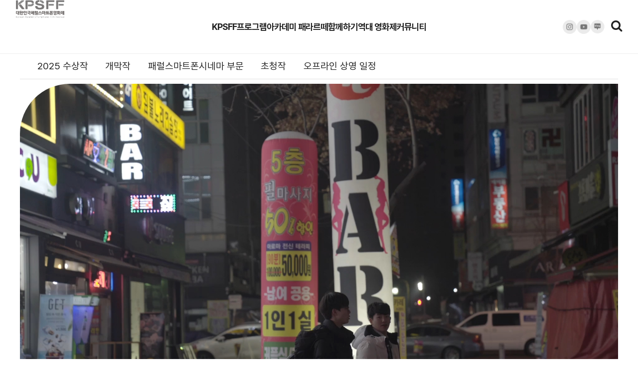

--- FILE ---
content_type: text/html; charset=UTF-8
request_url: https://kpsff.com/youngpartment/?uid=255&mod=document&board_id=102
body_size: 15690
content:



<!DOCTYPE html>
<html dir="ltr" lang="ko-KR" prefix="og: https://ogp.me/ns#" >
<head>
<meta charset="UTF-8" />



<meta name="viewport" content="width=device-width, initial-scale=1, maximum-scale=1" />

<meta name="format-detection" content="telephone=no">

<link rel="profile" href="http://gmpg.org/xfn/11" />
<link rel="pingback" href="https://kpsff.com/xmlrpc.php" />


		<link rel="shortcut icon" href="https://kpsff.com/wp-content/uploads/2024/12/logo_bg.png" />
 

<title>패럴시네마 청소년 부문 - 대한민국패럴스마트폰영화제</title>

		<!-- All in One SEO 4.7.9 - aioseo.com -->
	<meta name="robots" content="max-image-preview:large" />
	<link rel="canonical" href="https://kpsff.com/youngpartment/" />
	<meta name="generator" content="All in One SEO (AIOSEO) 4.7.9" />
		<meta property="og:locale" content="ko_KR" />
		<meta property="og:site_name" content="대한민국패럴스마트폰영화제 -" />
		<meta property="og:type" content="article" />
		<meta property="og:title" content="패럴시네마 청소년 부문 - 대한민국패럴스마트폰영화제" />
		<meta property="og:url" content="https://kpsff.com/youngpartment/" />
		<meta property="og:image" content="https://kpsff.com/wp-content/uploads/2025/02/site_img.jpg" />
		<meta property="og:image:secure_url" content="https://kpsff.com/wp-content/uploads/2025/02/site_img.jpg" />
		<meta property="article:published_time" content="2022-07-23T05:51:38+00:00" />
		<meta property="article:modified_time" content="2022-09-28T03:28:37+00:00" />
		<meta name="twitter:card" content="summary_large_image" />
		<meta name="twitter:title" content="패럴시네마 청소년 부문 - 대한민국패럴스마트폰영화제" />
		<meta name="twitter:image" content="https://kpsff.com/wp-content/uploads/2025/02/site_img.jpg" />
		<script type="application/ld+json" class="aioseo-schema">
			{"@context":"https:\/\/schema.org","@graph":[{"@type":"BreadcrumbList","@id":"https:\/\/kpsff.com\/youngpartment\/#breadcrumblist","itemListElement":[{"@type":"ListItem","@id":"https:\/\/kpsff.com\/#listItem","position":1,"name":"Home","item":"https:\/\/kpsff.com\/","nextItem":{"@type":"ListItem","@id":"https:\/\/kpsff.com\/youngpartment\/#listItem","name":"\ud328\ub7f4\uc2dc\ub124\ub9c8 \uccad\uc18c\ub144 \ubd80\ubb38"}},{"@type":"ListItem","@id":"https:\/\/kpsff.com\/youngpartment\/#listItem","position":2,"name":"\ud328\ub7f4\uc2dc\ub124\ub9c8 \uccad\uc18c\ub144 \ubd80\ubb38","previousItem":{"@type":"ListItem","@id":"https:\/\/kpsff.com\/#listItem","name":"Home"}}]},{"@type":"Organization","@id":"https:\/\/kpsff.com\/#organization","name":"\ub300\ud55c\ubbfc\uad6d\ud328\ub7f4\uc2a4\ub9c8\ud2b8\ud3f0\uc601\ud654\uc81c","url":"https:\/\/kpsff.com\/","logo":{"@type":"ImageObject","url":"\/wp-content\/uploads\/2024\/12\/main_logo.png","@id":"https:\/\/kpsff.com\/youngpartment\/#organizationLogo"},"image":{"@id":"https:\/\/kpsff.com\/youngpartment\/#organizationLogo"}},{"@type":"WebPage","@id":"https:\/\/kpsff.com\/youngpartment\/#webpage","url":"https:\/\/kpsff.com\/youngpartment\/","name":"\ud328\ub7f4\uc2dc\ub124\ub9c8 \uccad\uc18c\ub144 \ubd80\ubb38 - \ub300\ud55c\ubbfc\uad6d\ud328\ub7f4\uc2a4\ub9c8\ud2b8\ud3f0\uc601\ud654\uc81c","inLanguage":"ko-KR","isPartOf":{"@id":"https:\/\/kpsff.com\/#website"},"breadcrumb":{"@id":"https:\/\/kpsff.com\/youngpartment\/#breadcrumblist"},"datePublished":"2022-07-23T14:51:38+09:00","dateModified":"2022-09-28T12:28:37+09:00"},{"@type":"WebSite","@id":"https:\/\/kpsff.com\/#website","url":"https:\/\/kpsff.com\/","name":"\ub300\ud55c\ubbfc\uad6d\ud328\ub7f4\uc2a4\ub9c8\ud2b8\ud3f0\uc601\ud654\uc81c","inLanguage":"ko-KR","publisher":{"@id":"https:\/\/kpsff.com\/#organization"}}]}
		</script>
		<!-- All in One SEO -->


<!-- WordPress KBoard plugin 6.2 - https://www.cosmosfarm.com/products/kboard -->
<link rel="alternate" href="https://kpsff.com/wp-content/plugins/kboard/rss.php" type="application/rss+xml" title="대한민국패럴스마트폰영화제 &raquo; KBoard 통합 피드">
<!-- WordPress KBoard plugin 6.2 - https://www.cosmosfarm.com/products/kboard -->

<link rel='dns-prefetch' href='//t1.daumcdn.net' />
<link rel='dns-prefetch' href='//fonts.googleapis.com' />
<link rel="alternate" type="application/rss+xml" title="대한민국패럴스마트폰영화제 &raquo; 피드" href="https://kpsff.com/feed/" />
<link rel="alternate" type="application/rss+xml" title="대한민국패럴스마트폰영화제 &raquo; 댓글 피드" href="https://kpsff.com/comments/feed/" />
		<!-- This site uses the Google Analytics by MonsterInsights plugin v9.2.4 - Using Analytics tracking - https://www.monsterinsights.com/ -->
		<!-- Note: MonsterInsights is not currently configured on this site. The site owner needs to authenticate with Google Analytics in the MonsterInsights settings panel. -->
					<!-- No tracking code set -->
				<!-- / Google Analytics by MonsterInsights -->
		<script type="text/javascript">
window._wpemojiSettings = {"baseUrl":"https:\/\/s.w.org\/images\/core\/emoji\/14.0.0\/72x72\/","ext":".png","svgUrl":"https:\/\/s.w.org\/images\/core\/emoji\/14.0.0\/svg\/","svgExt":".svg","source":{"concatemoji":"https:\/\/kpsff.com\/wp-includes\/js\/wp-emoji-release.min.js"}};
/*! This file is auto-generated */
!function(e,a,t){var n,r,o,i=a.createElement("canvas"),p=i.getContext&&i.getContext("2d");function s(e,t){var a=String.fromCharCode,e=(p.clearRect(0,0,i.width,i.height),p.fillText(a.apply(this,e),0,0),i.toDataURL());return p.clearRect(0,0,i.width,i.height),p.fillText(a.apply(this,t),0,0),e===i.toDataURL()}function c(e){var t=a.createElement("script");t.src=e,t.defer=t.type="text/javascript",a.getElementsByTagName("head")[0].appendChild(t)}for(o=Array("flag","emoji"),t.supports={everything:!0,everythingExceptFlag:!0},r=0;r<o.length;r++)t.supports[o[r]]=function(e){if(p&&p.fillText)switch(p.textBaseline="top",p.font="600 32px Arial",e){case"flag":return s([127987,65039,8205,9895,65039],[127987,65039,8203,9895,65039])?!1:!s([55356,56826,55356,56819],[55356,56826,8203,55356,56819])&&!s([55356,57332,56128,56423,56128,56418,56128,56421,56128,56430,56128,56423,56128,56447],[55356,57332,8203,56128,56423,8203,56128,56418,8203,56128,56421,8203,56128,56430,8203,56128,56423,8203,56128,56447]);case"emoji":return!s([129777,127995,8205,129778,127999],[129777,127995,8203,129778,127999])}return!1}(o[r]),t.supports.everything=t.supports.everything&&t.supports[o[r]],"flag"!==o[r]&&(t.supports.everythingExceptFlag=t.supports.everythingExceptFlag&&t.supports[o[r]]);t.supports.everythingExceptFlag=t.supports.everythingExceptFlag&&!t.supports.flag,t.DOMReady=!1,t.readyCallback=function(){t.DOMReady=!0},t.supports.everything||(n=function(){t.readyCallback()},a.addEventListener?(a.addEventListener("DOMContentLoaded",n,!1),e.addEventListener("load",n,!1)):(e.attachEvent("onload",n),a.attachEvent("onreadystatechange",function(){"complete"===a.readyState&&t.readyCallback()})),(e=t.source||{}).concatemoji?c(e.concatemoji):e.wpemoji&&e.twemoji&&(c(e.twemoji),c(e.wpemoji)))}(window,document,window._wpemojiSettings);
</script>
<style type="text/css">
img.wp-smiley,
img.emoji {
	display: inline !important;
	border: none !important;
	box-shadow: none !important;
	height: 1em !important;
	width: 1em !important;
	margin: 0 0.07em !important;
	vertical-align: -0.1em !important;
	background: none !important;
	padding: 0 !important;
}
</style>
	<link rel='stylesheet' id='wp-block-library-css' href='https://kpsff.com/wp-includes/css/dist/block-library/style.min.css' type='text/css' media='all' />
<link rel='stylesheet' id='wp-components-css' href='https://kpsff.com/wp-includes/css/dist/components/style.min.css' type='text/css' media='all' />
<link rel='stylesheet' id='wp-block-editor-css' href='https://kpsff.com/wp-includes/css/dist/block-editor/style.min.css' type='text/css' media='all' />
<link rel='stylesheet' id='wp-nux-css' href='https://kpsff.com/wp-includes/css/dist/nux/style.min.css' type='text/css' media='all' />
<link rel='stylesheet' id='wp-reusable-blocks-css' href='https://kpsff.com/wp-includes/css/dist/reusable-blocks/style.min.css' type='text/css' media='all' />
<link rel='stylesheet' id='wp-editor-css' href='https://kpsff.com/wp-includes/css/dist/editor/style.min.css' type='text/css' media='all' />
<link rel='stylesheet' id='bicb-carousel-style-css' href='https://kpsff.com/wp-content/plugins/b-carousel-block/dist/style.css' type='text/css' media='all' />
<link rel='stylesheet' id='classic-theme-styles-css' href='https://kpsff.com/wp-includes/css/classic-themes.min.css' type='text/css' media='all' />
<style id='global-styles-inline-css' type='text/css'>
body{--wp--preset--color--black: #000000;--wp--preset--color--cyan-bluish-gray: #abb8c3;--wp--preset--color--white: #ffffff;--wp--preset--color--pale-pink: #f78da7;--wp--preset--color--vivid-red: #cf2e2e;--wp--preset--color--luminous-vivid-orange: #ff6900;--wp--preset--color--luminous-vivid-amber: #fcb900;--wp--preset--color--light-green-cyan: #7bdcb5;--wp--preset--color--vivid-green-cyan: #00d084;--wp--preset--color--pale-cyan-blue: #8ed1fc;--wp--preset--color--vivid-cyan-blue: #0693e3;--wp--preset--color--vivid-purple: #9b51e0;--wp--preset--gradient--vivid-cyan-blue-to-vivid-purple: linear-gradient(135deg,rgba(6,147,227,1) 0%,rgb(155,81,224) 100%);--wp--preset--gradient--light-green-cyan-to-vivid-green-cyan: linear-gradient(135deg,rgb(122,220,180) 0%,rgb(0,208,130) 100%);--wp--preset--gradient--luminous-vivid-amber-to-luminous-vivid-orange: linear-gradient(135deg,rgba(252,185,0,1) 0%,rgba(255,105,0,1) 100%);--wp--preset--gradient--luminous-vivid-orange-to-vivid-red: linear-gradient(135deg,rgba(255,105,0,1) 0%,rgb(207,46,46) 100%);--wp--preset--gradient--very-light-gray-to-cyan-bluish-gray: linear-gradient(135deg,rgb(238,238,238) 0%,rgb(169,184,195) 100%);--wp--preset--gradient--cool-to-warm-spectrum: linear-gradient(135deg,rgb(74,234,220) 0%,rgb(151,120,209) 20%,rgb(207,42,186) 40%,rgb(238,44,130) 60%,rgb(251,105,98) 80%,rgb(254,248,76) 100%);--wp--preset--gradient--blush-light-purple: linear-gradient(135deg,rgb(255,206,236) 0%,rgb(152,150,240) 100%);--wp--preset--gradient--blush-bordeaux: linear-gradient(135deg,rgb(254,205,165) 0%,rgb(254,45,45) 50%,rgb(107,0,62) 100%);--wp--preset--gradient--luminous-dusk: linear-gradient(135deg,rgb(255,203,112) 0%,rgb(199,81,192) 50%,rgb(65,88,208) 100%);--wp--preset--gradient--pale-ocean: linear-gradient(135deg,rgb(255,245,203) 0%,rgb(182,227,212) 50%,rgb(51,167,181) 100%);--wp--preset--gradient--electric-grass: linear-gradient(135deg,rgb(202,248,128) 0%,rgb(113,206,126) 100%);--wp--preset--gradient--midnight: linear-gradient(135deg,rgb(2,3,129) 0%,rgb(40,116,252) 100%);--wp--preset--duotone--dark-grayscale: url('#wp-duotone-dark-grayscale');--wp--preset--duotone--grayscale: url('#wp-duotone-grayscale');--wp--preset--duotone--purple-yellow: url('#wp-duotone-purple-yellow');--wp--preset--duotone--blue-red: url('#wp-duotone-blue-red');--wp--preset--duotone--midnight: url('#wp-duotone-midnight');--wp--preset--duotone--magenta-yellow: url('#wp-duotone-magenta-yellow');--wp--preset--duotone--purple-green: url('#wp-duotone-purple-green');--wp--preset--duotone--blue-orange: url('#wp-duotone-blue-orange');--wp--preset--font-size--small: 13px;--wp--preset--font-size--medium: 20px;--wp--preset--font-size--large: 36px;--wp--preset--font-size--x-large: 42px;--wp--preset--spacing--20: 0.44rem;--wp--preset--spacing--30: 0.67rem;--wp--preset--spacing--40: 1rem;--wp--preset--spacing--50: 1.5rem;--wp--preset--spacing--60: 2.25rem;--wp--preset--spacing--70: 3.38rem;--wp--preset--spacing--80: 5.06rem;}:where(.is-layout-flex){gap: 0.5em;}body .is-layout-flow > .alignleft{float: left;margin-inline-start: 0;margin-inline-end: 2em;}body .is-layout-flow > .alignright{float: right;margin-inline-start: 2em;margin-inline-end: 0;}body .is-layout-flow > .aligncenter{margin-left: auto !important;margin-right: auto !important;}body .is-layout-constrained > .alignleft{float: left;margin-inline-start: 0;margin-inline-end: 2em;}body .is-layout-constrained > .alignright{float: right;margin-inline-start: 2em;margin-inline-end: 0;}body .is-layout-constrained > .aligncenter{margin-left: auto !important;margin-right: auto !important;}body .is-layout-constrained > :where(:not(.alignleft):not(.alignright):not(.alignfull)){max-width: var(--wp--style--global--content-size);margin-left: auto !important;margin-right: auto !important;}body .is-layout-constrained > .alignwide{max-width: var(--wp--style--global--wide-size);}body .is-layout-flex{display: flex;}body .is-layout-flex{flex-wrap: wrap;align-items: center;}body .is-layout-flex > *{margin: 0;}:where(.wp-block-columns.is-layout-flex){gap: 2em;}.has-black-color{color: var(--wp--preset--color--black) !important;}.has-cyan-bluish-gray-color{color: var(--wp--preset--color--cyan-bluish-gray) !important;}.has-white-color{color: var(--wp--preset--color--white) !important;}.has-pale-pink-color{color: var(--wp--preset--color--pale-pink) !important;}.has-vivid-red-color{color: var(--wp--preset--color--vivid-red) !important;}.has-luminous-vivid-orange-color{color: var(--wp--preset--color--luminous-vivid-orange) !important;}.has-luminous-vivid-amber-color{color: var(--wp--preset--color--luminous-vivid-amber) !important;}.has-light-green-cyan-color{color: var(--wp--preset--color--light-green-cyan) !important;}.has-vivid-green-cyan-color{color: var(--wp--preset--color--vivid-green-cyan) !important;}.has-pale-cyan-blue-color{color: var(--wp--preset--color--pale-cyan-blue) !important;}.has-vivid-cyan-blue-color{color: var(--wp--preset--color--vivid-cyan-blue) !important;}.has-vivid-purple-color{color: var(--wp--preset--color--vivid-purple) !important;}.has-black-background-color{background-color: var(--wp--preset--color--black) !important;}.has-cyan-bluish-gray-background-color{background-color: var(--wp--preset--color--cyan-bluish-gray) !important;}.has-white-background-color{background-color: var(--wp--preset--color--white) !important;}.has-pale-pink-background-color{background-color: var(--wp--preset--color--pale-pink) !important;}.has-vivid-red-background-color{background-color: var(--wp--preset--color--vivid-red) !important;}.has-luminous-vivid-orange-background-color{background-color: var(--wp--preset--color--luminous-vivid-orange) !important;}.has-luminous-vivid-amber-background-color{background-color: var(--wp--preset--color--luminous-vivid-amber) !important;}.has-light-green-cyan-background-color{background-color: var(--wp--preset--color--light-green-cyan) !important;}.has-vivid-green-cyan-background-color{background-color: var(--wp--preset--color--vivid-green-cyan) !important;}.has-pale-cyan-blue-background-color{background-color: var(--wp--preset--color--pale-cyan-blue) !important;}.has-vivid-cyan-blue-background-color{background-color: var(--wp--preset--color--vivid-cyan-blue) !important;}.has-vivid-purple-background-color{background-color: var(--wp--preset--color--vivid-purple) !important;}.has-black-border-color{border-color: var(--wp--preset--color--black) !important;}.has-cyan-bluish-gray-border-color{border-color: var(--wp--preset--color--cyan-bluish-gray) !important;}.has-white-border-color{border-color: var(--wp--preset--color--white) !important;}.has-pale-pink-border-color{border-color: var(--wp--preset--color--pale-pink) !important;}.has-vivid-red-border-color{border-color: var(--wp--preset--color--vivid-red) !important;}.has-luminous-vivid-orange-border-color{border-color: var(--wp--preset--color--luminous-vivid-orange) !important;}.has-luminous-vivid-amber-border-color{border-color: var(--wp--preset--color--luminous-vivid-amber) !important;}.has-light-green-cyan-border-color{border-color: var(--wp--preset--color--light-green-cyan) !important;}.has-vivid-green-cyan-border-color{border-color: var(--wp--preset--color--vivid-green-cyan) !important;}.has-pale-cyan-blue-border-color{border-color: var(--wp--preset--color--pale-cyan-blue) !important;}.has-vivid-cyan-blue-border-color{border-color: var(--wp--preset--color--vivid-cyan-blue) !important;}.has-vivid-purple-border-color{border-color: var(--wp--preset--color--vivid-purple) !important;}.has-vivid-cyan-blue-to-vivid-purple-gradient-background{background: var(--wp--preset--gradient--vivid-cyan-blue-to-vivid-purple) !important;}.has-light-green-cyan-to-vivid-green-cyan-gradient-background{background: var(--wp--preset--gradient--light-green-cyan-to-vivid-green-cyan) !important;}.has-luminous-vivid-amber-to-luminous-vivid-orange-gradient-background{background: var(--wp--preset--gradient--luminous-vivid-amber-to-luminous-vivid-orange) !important;}.has-luminous-vivid-orange-to-vivid-red-gradient-background{background: var(--wp--preset--gradient--luminous-vivid-orange-to-vivid-red) !important;}.has-very-light-gray-to-cyan-bluish-gray-gradient-background{background: var(--wp--preset--gradient--very-light-gray-to-cyan-bluish-gray) !important;}.has-cool-to-warm-spectrum-gradient-background{background: var(--wp--preset--gradient--cool-to-warm-spectrum) !important;}.has-blush-light-purple-gradient-background{background: var(--wp--preset--gradient--blush-light-purple) !important;}.has-blush-bordeaux-gradient-background{background: var(--wp--preset--gradient--blush-bordeaux) !important;}.has-luminous-dusk-gradient-background{background: var(--wp--preset--gradient--luminous-dusk) !important;}.has-pale-ocean-gradient-background{background: var(--wp--preset--gradient--pale-ocean) !important;}.has-electric-grass-gradient-background{background: var(--wp--preset--gradient--electric-grass) !important;}.has-midnight-gradient-background{background: var(--wp--preset--gradient--midnight) !important;}.has-small-font-size{font-size: var(--wp--preset--font-size--small) !important;}.has-medium-font-size{font-size: var(--wp--preset--font-size--medium) !important;}.has-large-font-size{font-size: var(--wp--preset--font-size--large) !important;}.has-x-large-font-size{font-size: var(--wp--preset--font-size--x-large) !important;}
.wp-block-navigation a:where(:not(.wp-element-button)){color: inherit;}
:where(.wp-block-columns.is-layout-flex){gap: 2em;}
.wp-block-pullquote{font-size: 1.5em;line-height: 1.6;}
</style>
<link rel='stylesheet' id='letsblog-reset-css-css' href='https://kpsff.com/wp-content/themes/letsblog/css/reset.css' type='text/css' media='all' />
<link rel='stylesheet' id='letsblog-wordpress-css-css' href='https://kpsff.com/wp-content/themes/letsblog/css/wordpress.css' type='text/css' media='all' />
<link rel='stylesheet' id='letsblog-animation-css' href='https://kpsff.com/wp-content/themes/letsblog/css/animation.css' type='text/css' media='all' />
<link rel='stylesheet' id='letsblog-magnific-popup-css-css' href='https://kpsff.com/wp-content/themes/letsblog/css/magnific-popup.css' type='text/css' media='all' />
<link rel='stylesheet' id='letsblog-jquery-ui-css-css' href='https://kpsff.com/wp-content/themes/letsblog/css/jqueryui/custom.css' type='text/css' media='all' />
<link rel='stylesheet' id='letsblog-flexslider-css-css' href='https://kpsff.com/wp-content/themes/letsblog/js/flexslider/flexslider.css' type='text/css' media='all' />
<link rel='stylesheet' id='letsblog-tooltipster-css-css' href='https://kpsff.com/wp-content/themes/letsblog/css/tooltipster.css' type='text/css' media='all' />
<link rel='stylesheet' id='letsblog-screen-css-css' href='https://kpsff.com/wp-content/themes/letsblog/css/screen.css' type='text/css' media='all' />
<link rel='stylesheet' id='letsblog-fonts-css' href='https://fonts.googleapis.com/css?family=serif%3A300%2C400%2C600%2C700%2C400italic%7CLato%3A300%2C400%2C600%2C700%2C400italic%7CLustria%3A300%2C400%2C600%2C700%2C400italic&#038;subset=latin%2Clatin-ext%2Ccyrillic-ext%2Cgreek-ext%2Ccyrillic' type='text/css' media='all' />
<link rel='stylesheet' id='letsblog-fontawesome-css-css' href='https://kpsff.com/wp-content/themes/letsblog/css/font-awesome.min.css' type='text/css' media='all' />
<link rel='stylesheet' id='letsblog-script-custom-css-css' href='https://kpsff.com/wp-content/themes/letsblog/templates/script-custom-css.php' type='text/css' media='all' />
<link rel='stylesheet' id='meks_instagram-widget-styles-css' href='https://kpsff.com/wp-content/plugins/meks-easy-instagram-widget/css/widget.css' type='text/css' media='all' />
<link rel='stylesheet' id='letsblog-script-responsive-css-css' href='https://kpsff.com/wp-content/themes/letsblog/css/grid.css' type='text/css' media='all' />
<link rel='stylesheet' id='kirki_google_fonts-css' href='https://fonts.googleapis.com/css?family=Lato%7CLustria&#038;subset' type='text/css' media='all' />
<link rel='stylesheet' id='kboard-comments-skin-default-css' href='https://kpsff.com/wp-content/plugins/kboard-comments/skin/default/style.css' type='text/css' media='all' />
<link rel='stylesheet' id='kboard-editor-media-css' href='https://kpsff.com/wp-content/plugins/kboard/template/css/editor_media.css' type='text/css' media='all' />
<link rel='stylesheet' id='kboard-skin-default-css' href='https://kpsff.com/wp-content/plugins/kboard/skin/default/style.css' type='text/css' media='all' />
<link rel='stylesheet' id='kboard-skin-ocean-download-css' href='https://kpsff.com/wp-content/plugins/kboard/skin/ocean-download/style.css' type='text/css' media='all' />
<link rel='stylesheet' id='kboard-skin-awards-css' href='https://kpsff.com/wp-content/plugins/kboard/skin/awards/style.css' type='text/css' media='all' />
<link rel='stylesheet' id='kboard-skin-openfilm-css' href='https://kpsff.com/wp-content/plugins/kboard/skin/openfilm/style.css' type='text/css' media='all' />
<link rel='stylesheet' id='kboard-skin-schedule-css' href='https://kpsff.com/wp-content/plugins/kboard/skin/schedule/style.css' type='text/css' media='all' />
<link rel='stylesheet' id='kboard-skin-since-css' href='https://kpsff.com/wp-content/plugins/kboard/skin/since/style.css' type='text/css' media='all' />
<link rel='stylesheet' id='kboard-skin-openfilm_prize-css' href='https://kpsff.com/wp-content/plugins/kboard/skin/openfilm_prize/style.css' type='text/css' media='all' />
<link rel='stylesheet' id='kirki-styles-global-css' href='https://kpsff.com/wp-content/themes/letsblog/modules/kirki/assets/css/kirki-styles.css' type='text/css' media='all' />
<style id='kirki-styles-global-inline-css' type='text/css'>
body, input[type=text], input[type=email], input[type=url], input[type=password], textarea{font-family:serif;}body{font-size:18px;}h1, h2, h3, h4, h5, h6, h7{font-family:serif;font-weight:600;}h1{font-size:60px;}h2{font-size:45px;}h3{font-size:30px;}h4{font-size:30px;}h5{font-size:20px;}h6{font-size:19px;}body, #gallery_lightbox h2, .slider_wrapper .gallery_image_caption h2, .post_info a{color:#000000;}::selection{background-color:#000000;}a{color:#608bc1;}a:hover, a:active, .post_info_comment a i{color:#222222;}h1, h2, h3, h4, h5, pre, code, tt, blockquote, .post_header h5 a, .post_header h3 a, .post_header.grid h6 a, .post_header.fullwidth h4 a, .post_header h5 a, blockquote, .site_loading_logo_item i{color:#222222;}#social_share_wrapper, hr, #social_share_wrapper, .post.type-post, .comment .right, .widget_tag_cloud div a, .meta-tags a, .tag_cloud a, #footer, #post_more_wrapper, #page_content_wrapper .inner .sidebar_wrapper ul.sidebar_widget li.widget_nav_menu ul.menu li.current-menu-item a, .page_content_wrapper .inner .sidebar_wrapper ul.sidebar_widget li.widget_nav_menu ul.menu li.current-menu-item a, #autocomplete, .page_tagline{border-color:#e1e1e1;}input[type=text], input[type=password], input[type=email], input[type=url], textarea{background-color:#ffffff;color:#000000;border-color:#e1e1e1;}input[type=text]:focus, input[type=password]:focus, input[type=email]:focus, input[type=url]:focus, textarea:focus{border-color:#000000;}input[type=submit], input[type=button], a.button, .button{font-family:Lato, Helvetica, Arial, sans-serif;background-color:#888888;color:#ffffff;border-color:#888888;}.frame_top, .frame_bottom, .frame_left, .frame_right{background:#222222;}#menu_wrapper .nav ul li a, #menu_wrapper div .nav li > a{font-family:serif;font-size:20px;font-weight:600;letter-spacing:-1px;text-transform:uppercase;color:#222222;}#menu_wrapper .nav ul li a.hover, #menu_wrapper .nav ul li a:hover, #menu_wrapper div .nav li a.hover, #menu_wrapper div .nav li a:hover{color:#004e97;}#menu_wrapper div .nav > li.current-menu-item > a, #menu_wrapper div .nav > li.current-menu-parent > a, #menu_wrapper div .nav > li.current-menu-ancestor > a{color:#004e97;}.top_bar{background-color:#ffffff;}#menu_wrapper .nav ul li ul li a, #menu_wrapper div .nav li ul li a, #menu_wrapper div .nav li.current-menu-parent ul li a{font-size:17px;font-weight:500;letter-spacing:-1px;text-transform:uppercase;color:#222222;}.mobile_main_nav li a:hover, .mobile_main_nav li a:active, #sub_menu li a:hover, #sub_menu li a:active, .mobile_menu_wrapper .sidebar_wrapper h2.widgettitle{color:#222222;}#menu_wrapper .nav ul li ul li a:hover, #menu_wrapper div .nav li ul li a:hover, #menu_wrapper div .nav li.current-menu-parent ul li a:hover, #menu_wrapper .nav ul li.megamenu ul li ul li a:hover, #menu_wrapper div .nav li.megamenu ul li ul li a:hover, #menu_wrapper .nav ul li.megamenu ul li ul li a:active, #menu_wrapper div .nav li.megamenu ul li ul li a:active{background:#f9f9f9;}#menu_wrapper .nav ul li ul, #menu_wrapper div .nav li ul{background:#ffffff;border-color:#e1e1e1;}#menu_wrapper div .nav li.megamenu ul li > a, #menu_wrapper div .nav li.megamenu ul li > a:hover, #menu_wrapper div .nav li.megamenu ul li > a:active{color:#222222;}#menu_wrapper div .nav li.megamenu ul li{border-color:#eeeeee;}.above_top_bar{background:#222222;}#top_menu li a, .top_contact_info, .top_contact_info i, .top_contact_info a, .top_contact_info a:hover, .top_contact_info a:active{color:#ffffff;}.mobile_menu_wrapper #searchform{background:#ebebeb;}.mobile_menu_wrapper #searchform input[type=text], .mobile_menu_wrapper #searchform button i{color:#222222;}.mobile_menu_wrapper{background-color:#ffffff;}.mobile_main_nav li a, #sub_menu li a{font-family:Lato, Helvetica, Arial, sans-serif;font-size:13px;text-transform:uppercase;letter-spacing:-1px;}.mobile_main_nav li a, #sub_menu li a, .mobile_menu_wrapper .sidebar_wrapper a, .mobile_menu_wrapper .sidebar_wrapper, #close_mobile_menu i{color:#666666;}#page_caption{background-color:#f9f9f9;padding-top:40px;padding-bottom:40px;}#page_caption h1{font-size:36px;}#page_caption h1, .post_caption h1{font-weight:400;text-transform:uppercase;letter-spacing:2px;color:#222222;}#page_caption.hasbg{height:500px;}.page_tagline{color:#999999;font-size:11px;font-weight:400;letter-spacing:5px;text-transform:uppercase;}#page_content_wrapper .sidebar .content .sidebar_widget li h2.widgettitle, h2.widgettitle, h5.widgettitle,
                .widget_block .wp-block-group__inner-container h2{font-family:Lato, Helvetica, Arial, sans-serif;font-size:12px;font-weight:600;letter-spacing:2px;text-transform:uppercase;}#page_content_wrapper .inner .sidebar_wrapper .sidebar .content, .page_content_wrapper .inner .sidebar_wrapper .sidebar .content,
                .widget_block .wp-block-group__inner-container h2{color:#444444;}#page_content_wrapper .inner .sidebar_wrapper a, .page_content_wrapper .inner .sidebar_wrapper a{color:#222222;}#page_content_wrapper .inner .sidebar_wrapper a:hover, #page_content_wrapper .inner .sidebar_wrapper a:active, .page_content_wrapper .inner .sidebar_wrapper a:hover, .page_content_wrapper .inner .sidebar_wrapper a:active{color:#999999;}#page_content_wrapper .sidebar .content .sidebar_widget li h2.widgettitle, h2.widgettitle, h5.widgettitle{color:#222222;}.footer_bar{background-color:#191919;}#footer, #copyright{color:#999999;}#copyright a, #copyright a:active, #footer a, #footer a:active, #footer_menu li a, #footer_menu li a:active{color:#ffffff;}#copyright a:hover, #footer a:hover, .social_wrapper ul li a:hover, #footer_menu li a:hover{color:#004e97;}.footer_bar_wrapper, .footer_bar{border-color:#444444;}#footer .widget_tag_cloud div a{background:#444444;}.footer_bar_wrapper .social_wrapper ul li a{color:#ffffff;}.post_header:not(.single) h5, body.single-post .post_header_title h1, #post_featured_slider li .slider_image .slide_post h2, #page_content_wrapper .posts.blog li a, .page_content_wrapper .posts.blog li a, #page_content_wrapper .sidebar .content .sidebar_widget > li.widget_recent_entries ul li a, #autocomplete li strong, .post_related strong, #footer ul.sidebar_widget .posts.blog li a, .post_info_comment{font-family:Lustria, Georgia, serif;}.post_header:not(.single) h5, body.single-post .post_header_title h1, #post_featured_slider li .slider_image .slide_post h2, #page_content_wrapper .posts.blog li a, .page_content_wrapper .posts.blog li a, #page_content_wrapper .sidebar .content .sidebar_widget > li.widget_recent_entries ul li a, #autocomplete li strong, .post_related strong, #footer ul.sidebar_widget .posts.blog li a{text-transform:uppercase;letter-spacing:1px;}.post_info_date, .post_attribute, .comment_date, .post-date, #post_featured_slider li .slider_image .slide_post .slide_post_date{font-family:Lustria, Georgia, serif;}.post_info_date{color:#be9656;}.post_info_date:before{border-color:#be9656;}.readmore{color:#be9656;}
</style>
<script type='text/javascript' src='https://kpsff.com/wp-includes/js/jquery/jquery.min.js' id='jquery-core-js'></script>
<script type='text/javascript' src='https://kpsff.com/wp-includes/js/jquery/jquery-migrate.min.js' id='jquery-migrate-js'></script>
<script type='text/javascript' id='sbi_scripts-js-extra'>
/* <![CDATA[ */
var sb_instagram_js_options = {"font_method":"svg","resized_url":"https:\/\/kpsff.com\/wp-content\/uploads\/sb-instagram-feed-images\/","placeholder":"https:\/\/kpsff.com\/wp-content\/plugins\/instagram-feed\/img\/placeholder.png","ajax_url":"https:\/\/kpsff.com\/wp-admin\/admin-ajax.php"};
/* ]]> */
</script>
<script type='text/javascript' src='https://kpsff.com/wp-content/plugins/instagram-feed/js/sbi-scripts.min.js' id='sbi_scripts-js'></script>
<script type='text/javascript' src='https://kpsff.com/wp-includes/js/dist/vendor/regenerator-runtime.min.js' id='regenerator-runtime-js'></script>
<script type='text/javascript' src='https://kpsff.com/wp-includes/js/dist/vendor/wp-polyfill.min.js' id='wp-polyfill-js'></script>
<script type='text/javascript' src='https://kpsff.com/wp-includes/js/dist/vendor/react.min.js' id='react-js'></script>
<script type='text/javascript' src='https://kpsff.com/wp-includes/js/dist/vendor/react-dom.min.js' id='react-dom-js'></script>
<script type='text/javascript' src='https://kpsff.com/wp-includes/js/dist/escape-html.min.js' id='wp-escape-html-js'></script>
<script type='text/javascript' src='https://kpsff.com/wp-includes/js/dist/element.min.js' id='wp-element-js'></script>
<script type='text/javascript' src='https://kpsff.com/wp-content/plugins/b-carousel-block/assets/js/swiper.min.js' id='swiperJS-js'></script>
<script type='text/javascript' src='https://kpsff.com/wp-content/plugins/b-carousel-block/dist/script.js' id='bicb-carousel-script-js'></script>
<link rel="https://api.w.org/" href="https://kpsff.com/wp-json/" /><link rel="alternate" type="application/json" href="https://kpsff.com/wp-json/wp/v2/pages/1583" /><link rel="EditURI" type="application/rsd+xml" title="RSD" href="https://kpsff.com/xmlrpc.php?rsd" />
<link rel="wlwmanifest" type="application/wlwmanifest+xml" href="https://kpsff.com/wp-includes/wlwmanifest.xml" />
<meta name="generator" content="WordPress 6.1.1" />
<link rel='shortlink' href='https://kpsff.com/?p=1583' />
<link rel="alternate" type="application/json+oembed" href="https://kpsff.com/wp-json/oembed/1.0/embed?url=https%3A%2F%2Fkpsff.com%2Fyoungpartment%2F" />
<link rel="alternate" type="text/xml+oembed" href="https://kpsff.com/wp-json/oembed/1.0/embed?url=https%3A%2F%2Fkpsff.com%2Fyoungpartment%2F&#038;format=xml" />

<script type="text/javascript" src='//kpsff.com/wp-content/uploads/custom-css-js/4603.js?v=1079'></script>

<link rel='stylesheet' id='3991-css' href='//kpsff.com/wp-content/uploads/custom-css-js/3991.css?v=5357' type="text/css" media='all' />

<link rel='stylesheet' id='3927-css' href='//kpsff.com/wp-content/uploads/custom-css-js/3927.css?v=8975' type="text/css" media='all' />

<link rel='stylesheet' id='3894-css' href='//kpsff.com/wp-content/uploads/custom-css-js/3894.css?v=5138' type="text/css" media='all' />
<link rel="stylesheet" href="/pretendard/pretendard-subset.css" type="text/css" media="all">


</head>

<body class="page-template-default page page-id-1583">
		<input type="hidden" id="pp_enable_right_click" name="pp_enable_right_click" value=""/>
	<input type="hidden" id="pp_enable_dragging" name="pp_enable_dragging" value=""/>
	<input type="hidden" id="pp_image_path" name="pp_image_path" value="https://kpsff.com/wp-content/themes/letsblog/images/"/>
	<input type="hidden" id="pp_homepage_url" name="pp_homepage_url" value="https://kpsff.com"/>
	<input type="hidden" id="pp_ajax_search" name="pp_ajax_search" value="1"/>
	<input type="hidden" id="pp_fixed_menu" name="pp_fixed_menu" value="1"/>
	<input type="hidden" id="pp_topbar" name="pp_topbar" value=""/>
	<input type="hidden" id="pp_page_title_img_blur" name="pp_page_title_img_blur" value="1"/>
	<input type="hidden" id="tg_blog_slider_layout" name="tg_blog_slider_layout" value="slider"/>
	<input type="hidden" id="pp_back" name="pp_back" value="Back"/>
	
		<input type="hidden" id="pp_footer_style" name="pp_footer_style" value="2"/>
	
	<!-- Begin mobile menu -->
	<div class="mobile_menu_wrapper">
		<a id="close_mobile_menu" href="javascript:;"><i class="fa fa-close"></i></a>
		
		    	<form role="search" method="POST" name="searchform" id="searchform" action="https://kpsff.com/search_page/">
    	    <div>
    	    	<input type="text" value="" name="keyword" id="s" autocomplete="off" placeholder="Search..."/>
    	    	<button>
    	        	<i class="fa fa-search"></i>
    	        </button>
    	    </div>
    	    <div id="autocomplete"></div>
    	</form>
    	    	
	    <div class="menu-kpsff_menu-container"><ul id="mobile_main_menu" class="mobile_main_nav"><li id="menu-item-773" class="menu-item menu-item-type-custom menu-item-object-custom menu-item-has-children menu-item-773"><a href="/about">KPSFF</a>
<ul class="sub-menu">
	<li id="menu-item-4498" class="menu-item menu-item-type-post_type menu-item-object-page menu-item-4498"><a href="https://kpsff.com/about/">소개</a></li>
	<li id="menu-item-4494" class="menu-item menu-item-type-post_type menu-item-object-page menu-item-4494"><a href="https://kpsff.com/movie/">인사말</a></li>
	<li id="menu-item-4495" class="menu-item menu-item-type-post_type menu-item-object-page menu-item-4495"><a href="https://kpsff.com/post/">아이덴티티</a></li>
	<li id="menu-item-4496" class="menu-item menu-item-type-post_type menu-item-object-page menu-item-4496"><a href="https://kpsff.com/judge/">시상내역/심사위원</a></li>
	<li id="menu-item-4368" class="menu-item menu-item-type-post_type menu-item-object-page menu-item-4368"><a href="https://kpsff.com/sponsor/">스폰서</a></li>
</ul>
</li>
<li id="menu-item-776" class="menu-item menu-item-type-custom menu-item-object-custom menu-item-has-children menu-item-776"><a href="/2025awards/">프로그램</a>
<ul class="sub-menu">
	<li id="menu-item-4499" class="menu-item menu-item-type-post_type menu-item-object-page menu-item-4499"><a href="https://kpsff.com/2025awards/">2025 수상작</a></li>
	<li id="menu-item-788" class="menu-item menu-item-type-custom menu-item-object-custom menu-item-788"><a href="/openingfilm/?board_id=100&#038;mod=document&#038;uid=654">개막작</a></li>
	<li id="menu-item-4264" class="menu-item menu-item-type-post_type menu-item-object-page menu-item-4264"><a href="https://kpsff.com/smartphonecinema/">패럴스마트폰시네마 부문</a></li>
	<li id="menu-item-4297" class="menu-item menu-item-type-post_type menu-item-object-page menu-item-4297"><a href="https://kpsff.com/invitedwork/">초청작</a></li>
	<li id="menu-item-4501" class="menu-item menu-item-type-post_type menu-item-object-page menu-item-4501"><a href="https://kpsff.com/offlineschedule/">오프라인 상영 일정</a></li>
</ul>
</li>
<li id="menu-item-777" class="menu-item menu-item-type-custom menu-item-object-custom menu-item-has-children menu-item-777"><a href="/ferrafte">아카데미 패라르떼</a>
<ul class="sub-menu">
	<li id="menu-item-4502" class="menu-item menu-item-type-post_type menu-item-object-page menu-item-4502"><a href="https://kpsff.com/ferrafte/">패라르떼란?</a></li>
	<li id="menu-item-4503" class="menu-item menu-item-type-post_type menu-item-object-page menu-item-4503"><a href="https://kpsff.com/makingfilm/">메이킹 필름</a></li>
</ul>
</li>
<li id="menu-item-778" class="menu-item menu-item-type-custom menu-item-object-custom menu-item-has-children menu-item-778"><a href="/parroller">함께하기</a>
<ul class="sub-menu">
	<li id="menu-item-4400" class="menu-item menu-item-type-post_type menu-item-object-page menu-item-4400"><a href="https://kpsff.com/parroller/">자원활동가</a></li>
	<li id="menu-item-4399" class="menu-item menu-item-type-post_type menu-item-object-page menu-item-4399"><a href="https://kpsff.com/reporters/">대학생 기자단</a></li>
	<li id="menu-item-4398" class="menu-item menu-item-type-post_type menu-item-object-page menu-item-4398"><a href="https://kpsff.com/support/">후원하기</a></li>
</ul>
</li>
<li id="menu-item-1034" class="menu-item menu-item-type-custom menu-item-object-custom menu-item-has-children menu-item-1034"><a href="/since">역대 영화제</a>
<ul class="sub-menu">
	<li id="menu-item-4403" class="menu-item menu-item-type-post_type menu-item-object-page menu-item-4403"><a href="https://kpsff.com/since/">소개</a></li>
	<li id="menu-item-4365" class="menu-item menu-item-type-post_type menu-item-object-page menu-item-4365"><a href="https://kpsff.com/screenings/">역대 수상작</a></li>
</ul>
</li>
<li id="menu-item-779" class="menu-item menu-item-type-custom menu-item-object-custom menu-item-has-children menu-item-779"><a href="/notice">커뮤니티</a>
<ul class="sub-menu">
	<li id="menu-item-4505" class="menu-item menu-item-type-post_type menu-item-object-page menu-item-4505"><a href="https://kpsff.com/notice/">공지사항</a></li>
	<li id="menu-item-4506" class="menu-item menu-item-type-post_type menu-item-object-page menu-item-4506"><a href="https://kpsff.com/media/">언론보도</a></li>
	<li id="menu-item-4515" class="menu-item menu-item-type-post_type menu-item-object-page menu-item-4515"><a href="https://kpsff.com/place/">행사장 안내</a></li>
	<li id="menu-item-4508" class="menu-item menu-item-type-post_type menu-item-object-page menu-item-4508"><a href="https://kpsff.com/gallery/">갤러리</a></li>
</ul>
</li>
</ul></div>		
		<!-- Begin side menu sidebar -->
		<div class="page_content_wrapper">
			<div class="sidebar_wrapper">
		        <div class="sidebar">
		        
		        	<div class="content">
		        
		        		<ul class="sidebar_widget">
		        				        		</ul>
		        	
		        	</div>
		    
		        </div>
			</div>
		</div>
		<!-- End side menu sidebar -->
	</div>
	<!-- End mobile menu -->

	<!-- Begin template wrapper -->
	<div id="wrapper">
	
	
<div class="header_style_wrapper">

<!-- End top bar -->

<div class="top_bar">
    	
    	<!-- Begin logo -->
    	<div id="logo_wrapper">
    	<div class="social_wrapper">
    <ul>
    	    	    	    	    	    	    	    	    	                        		     </ul>
</div>    	
    	<!-- Begin right corner buttons -->
    	<div id="logo_right_button">
    					
			<!-- Begin search icon -->
			<a href="javascript:;" id="search_icon"><i class="fa fa-search"></i></a>
			<!-- End side menu -->
    	
	    	<!-- Begin search icon -->
			<a href="javascript:;" id="mobile_nav_icon"></a>
			<!-- End side menu -->
			
    	</div>
    	<!-- End right corner buttons -->
    	
    	    	<div id="logo_normal" class="logo_container">
    		<div class="logo_align">
	    	    <a id="custom_logo" class="logo_wrapper default" href="https://kpsff.com">
	    	    		    	    	<img src="https://kpsff.com/wp-content/uploads/2024/12/main_logo.png" alt="" width="251" height="143"/>
	    	    		    	    </a>
    		</div>
    	</div>
		

		<!--ldh 24.12.16 메뉴 위치 변경-->
		        <div id="menu_wrapper">
	        <div id="nav_wrapper">
	        	<div class="nav_wrapper_inner">
	        		<div id="menu_border_wrapper">
	        			<div class="menu-kpsff_menu-container"><ul id="main_menu" class="nav"><li class="menu-item menu-item-type-custom menu-item-object-custom menu-item-has-children arrow menu-item-773"><a href="/about">KPSFF</a>
<ul class="sub-menu">
	<li class="menu-item menu-item-type-post_type menu-item-object-page menu-item-4498"><a href="https://kpsff.com/about/">소개</a></li>
	<li class="menu-item menu-item-type-post_type menu-item-object-page menu-item-4494"><a href="https://kpsff.com/movie/">인사말</a></li>
	<li class="menu-item menu-item-type-post_type menu-item-object-page menu-item-4495"><a href="https://kpsff.com/post/">아이덴티티</a></li>
	<li class="menu-item menu-item-type-post_type menu-item-object-page menu-item-4496"><a href="https://kpsff.com/judge/">시상내역/심사위원</a></li>
	<li class="menu-item menu-item-type-post_type menu-item-object-page menu-item-4368"><a href="https://kpsff.com/sponsor/">스폰서</a></li>
</ul>
</li>
<li class="menu-item menu-item-type-custom menu-item-object-custom menu-item-has-children arrow menu-item-776"><a href="/2025awards/">프로그램</a>
<ul class="sub-menu">
	<li class="menu-item menu-item-type-post_type menu-item-object-page menu-item-4499"><a href="https://kpsff.com/2025awards/">2025 수상작</a></li>
	<li class="menu-item menu-item-type-custom menu-item-object-custom menu-item-788"><a href="/openingfilm/?board_id=100&#038;mod=document&#038;uid=654">개막작</a></li>
	<li class="menu-item menu-item-type-post_type menu-item-object-page menu-item-4264"><a href="https://kpsff.com/smartphonecinema/">패럴스마트폰시네마 부문</a></li>
	<li class="menu-item menu-item-type-post_type menu-item-object-page menu-item-4297"><a href="https://kpsff.com/invitedwork/">초청작</a></li>
	<li class="menu-item menu-item-type-post_type menu-item-object-page menu-item-4501"><a href="https://kpsff.com/offlineschedule/">오프라인 상영 일정</a></li>
</ul>
</li>
<li class="menu-item menu-item-type-custom menu-item-object-custom menu-item-has-children arrow menu-item-777"><a href="/ferrafte">아카데미 패라르떼</a>
<ul class="sub-menu">
	<li class="menu-item menu-item-type-post_type menu-item-object-page menu-item-4502"><a href="https://kpsff.com/ferrafte/">패라르떼란?</a></li>
	<li class="menu-item menu-item-type-post_type menu-item-object-page menu-item-4503"><a href="https://kpsff.com/makingfilm/">메이킹 필름</a></li>
</ul>
</li>
<li class="menu-item menu-item-type-custom menu-item-object-custom menu-item-has-children arrow menu-item-778"><a href="/parroller">함께하기</a>
<ul class="sub-menu">
	<li class="menu-item menu-item-type-post_type menu-item-object-page menu-item-4400"><a href="https://kpsff.com/parroller/">자원활동가</a></li>
	<li class="menu-item menu-item-type-post_type menu-item-object-page menu-item-4399"><a href="https://kpsff.com/reporters/">대학생 기자단</a></li>
	<li class="menu-item menu-item-type-post_type menu-item-object-page menu-item-4398"><a href="https://kpsff.com/support/">후원하기</a></li>
</ul>
</li>
<li class="menu-item menu-item-type-custom menu-item-object-custom menu-item-has-children arrow menu-item-1034"><a href="/since">역대 영화제</a>
<ul class="sub-menu">
	<li class="menu-item menu-item-type-post_type menu-item-object-page menu-item-4403"><a href="https://kpsff.com/since/">소개</a></li>
	<li class="menu-item menu-item-type-post_type menu-item-object-page menu-item-4365"><a href="https://kpsff.com/screenings/">역대 수상작</a></li>
</ul>
</li>
<li class="menu-item menu-item-type-custom menu-item-object-custom menu-item-has-children arrow menu-item-779"><a href="/notice">커뮤니티</a>
<ul class="sub-menu">
	<li class="menu-item menu-item-type-post_type menu-item-object-page menu-item-4505"><a href="https://kpsff.com/notice/">공지사항</a></li>
	<li class="menu-item menu-item-type-post_type menu-item-object-page menu-item-4506"><a href="https://kpsff.com/media/">언론보도</a></li>
	<li class="menu-item menu-item-type-post_type menu-item-object-page menu-item-4515"><a href="https://kpsff.com/place/">행사장 안내</a></li>
	<li class="menu-item menu-item-type-post_type menu-item-object-page menu-item-4508"><a href="https://kpsff.com/gallery/">갤러리</a></li>
</ul>
</li>
</ul></div>	        		</div>
	        	</div>
	        </div>
	        <!-- End main nav -->
        </div>
        		<!--//ldh 24.12.16 메뉴 위치 변경-->
		
		<!--//ldh 24.12.16 sns 아이콘 및 링크 수정-->
		<div class="sns_wrap">
			<ul>
				<li><a href="https://www.instagram.com/kpsff_official" target='_blank'><img src="/wp-content/uploads/2024/12/header_insta.png" alt="insta"/></a></li>
				<!-- <li><a href="https://www.facebook.com/paralamovie" target='_blank'><img src="/wp-content/uploads/2022/07/faboo.png" alt="facebook"/></a></li>
				<li><a href="https://pf.kakao.com/_LzaxdK" target='_blank'><img src="/wp-content/uploads/2022/07/kaka.png" alt="kakao"/></a></li> -->
				<li><a href="https://www.youtube.com/channel/UCN2bGZRmJIQ6e347UEBxh7Q" target='_blank'><img src="/wp-content/uploads/2024/12/header_youtube.png" alt="youtube"/></a></li>
				<li><a href="https://blog.naver.com/wheelmission" target='_blank'><img src="/wp-content/uploads/2024/12/header_blog.png" alt="blog"/></a></li>
			</ul>
		</div>
    	    	<!-- End logo -->
    	</div>
    </div>
</div>

<div id="wptime-plugin-preloader"></div><!--ldh 로딩시 웹사이트 깨짐 방지 가리기 위해 추가-->

<div id="page_caption" class="  ">
			<div id="bg_blurred" style="background-image:url(https://kpsff.com/wp-admin/admin-ajax.php?action=letsblog_blurred&src=);"></div>
		
	<div class="page_title_wrapper">
		<div class="page_title_inner">
			<h1 >패럴시네마 청소년 부문</h1>
					    	<div class="page_tagline">
		    		Parallax Cinema Youth		    	</div>
		    		</div>
	</div>
</div>

<!-- Begin content -->
<div id="page_content_wrapper" class=" ">
    <div class="inner">
    	<!-- Begin main content -->
    	<div class="inner_wrapper">
    		<div class="sidebar_content full_width">
    				
    	
    		    
<div class="gemack" style="text-align: center;">
<div class="wpj_add_column">
<div class="kp_sub_menu opc">
						<ul><li ><a  href="/2025awards/"><span>2025 수상작</span></a></li><li ><a  href="/openingfilm/?board_id=100&mod=document&uid=654"><span>개막작</span></a></li><li ><a  href="/smartphonecinema/"><span>패럴스마트폰시네마 부문</span></a></li><li ><a  href="/invitedwork/"><span>초청작</span></a></li><li ><a  href="/offlineschedule/"><span>오프라인 상영 일정</span></a></li>
						</ul>
					</div>
</div>
<div class="wpj_add_column">
<style>#page_caption{display:none;}</style><!-- Slick 불러오기 -->
<script src="https://cdnjs.cloudflare.com/ajax/libs/slick-carousel/1.9.0/slick.min.js"></script>
<link rel="stylesheet" href="https://cdnjs.cloudflare.com/ajax/libs/slick-carousel/1.9.0/slick.min.css">
<link rel="stylesheet" href="https://cdnjs.cloudflare.com/ajax/libs/slick-carousel/1.9.0/slick-theme.min.css">

<div id="movie_slider_all" class="movie_slick_wrap">
	<div id="slider-div">
				<div class="img_li">
			<img src="/wp-uploads/202209041616235717.jpg" alt="">
		</div>
						<div class="img_li">
			<img src="/wp-uploads/202209041616236665.jpg" alt="">
		</div>
						<div class="img_li">
			<img src="/wp-uploads/202209041616234839.jpg" alt="">
		</div>
					</div>
</div>
	
<!-- 제목 -->	
<h2 id="movie_title" style="display:none;">새벽에</h2>

<!-- 제목 아래 정보 --  팀명/기관명/년도/장르/러닝타임 -->
<div class="info_summary">
	<ul>
			<!-- 팀명 -->
						<!-- 단체명 -->
				
			<!-- 년도 -->
							<li>2018</li>
				
			<!-- 장르 -->
				
			<!-- 러닝타임 -->
							<li>19분44초</li>
				
	</ul>
</div>

<div class="movie_info_column">
<h3 class="sub_title">시놉시스</h3>
<div class="synopsis">
	<p class="cont">밤 영화를 보러 나온 4명의 친구들은 집에 가지 못하게 된다. 새벽에 4명의 친구들은 떠돌며 하고 싶었던 일들을 도전해보지만 번번히 실패한다. 그 뒤 취객들에게 쫒기다 도착한 놀이터에서 해가 솟을 때까지 놀다가 각자 집으로 헤어진다.</p>
</div>

<div class="kpsff_content">
	<div class="cont_box left_box">
		<h3 class="sub_title">상영 시간표</h3>
		<table>
												<tr>
					<td class="td_wid">2018-10-05(금) 13:00  아트하우스 모모</td>
														</tr>
												<tr>
					<td>2018-10-05(금) 18:20  야외극장 3</td>
				</tr>
												<tr>
					<td>2018-10-06(토) 18:20  야외극장 3</td>
				</tr>
												<tr>
					<td>2018-10-07(일) 18:20  야외극장 3</td>
				</tr>
												<tr>
					<td>2018-10-08(월) 13:00  아트하우스 모모</td>
				</tr>
																											</table>
	</div>
	
	
	<div class="cont_box right_box">
		<h3 class="sub_title">information</h3>
		
		
		<table>
			<!--
			<tr>
				<th>감독</th>
				<td>남상훈</td>
			</tr>
			-->
			<tr>
				<th>팀명</th>
				<td>-</td>
			</tr>
			<tr>
				<th>기관명</th>
				<td>-</td>
			</tr>
			<tr>
				<th>지도</th>
				<td>-</td>
			</tr>
			<tr>
				<th>수상</th>
				<td>-</td>
			</tr>

			<tr>
				<th>지역</th>
				<td>대한민국</td>
			</tr>
			<!--
			<tr>
				<th>제작연도</th>
				<td>2018</td>
			</tr>
			<tr>
				<th>러닝타임</th>
				<td>19분44초</td>
			</tr>
			<tr>
				<th>장르</th>
				<td>-</td>
			</tr>
			-->
			<tr>
				<th>촬영기종</th>
				<td>-</td>
			</tr>
			<tr>
				<th>배급사</th>
				<td>-</td>
			</tr>
		</table>
		
				
	</div>
	
</div>	
			

<h3 class="sub_title">감독</h3>
<div class="director_box_wrap">
	<div class="photo"><img src="" alt=""  onerror="this.src='/wp-uploads/no_photo.jpg';"></div>
	<div class="director_info">
						<p>남상훈</p>
			

		
	</div>
</div>


</div>
<p class="padding"></p>
</div>
<script>
  jQuery(function(){
	
  })
  
  //2025.01.22 by JNB
  jQuery(document).ready(function($){
	$('.movie_page_header').addClass('active');
	var thisTitle = $('#movie_title').text();
	$('.page_title_inner h1').text(thisTitle);
	$('.page_title_inner .breadcrumb_wrap').hide();
	
	$('#movie_slider_all').appendTo('#page_head_slider_wrap'); 
	
	var $originObj = $('.movie_page_header .inner_wrapper ');
	var marginL = $originObj.css('margin-left');
	$('#page_head_slider_wrap').css('padding-left',marginL);
	$(window).resize(function() {
		var marginL = $originObj.css('margin-left');
		$('#page_head_slider_wrap').css('padding-left',marginL);
	   });

	
	jQuery('#slider-div').slick({
		slide: 'div',        //슬라이드 되어야 할 태그 ex) div, li 
		infinite : true,     //무한 반복 옵션     
		slidesToShow : 1,        // 한 화면에 보여질 컨텐츠 개수
		slidesToScroll : 1,        //스크롤 한번에 움직일 컨텐츠 개수
		speed : 100,     // 다음 버튼 누르고 다음 화면 뜨는데까지 걸리는 시간(ms)
		arrows : true,         // 옆으로 이동하는 화살표 표시 여부
		dots :false,         // 스크롤바 아래 점으로 페이지네이션 여부
		autoplay :false,            // 자동 스크롤 사용 여부
		autoplaySpeed : 3000,         // 자동 스크롤 시 다음으로 넘어가는데 걸리는 시간 (ms)
		pauseOnHover : true,        // 슬라이드 이동    시 마우스 호버하면 슬라이더 멈추게 설정
		vertical : false,        // 세로 방향 슬라이드 옵션
		prevArrow : "<button type='button' class='slick-prev'>Previous</button>",        // 이전 화살표 모양 설정
		nextArrow : "<button type='button' class='slick-next'>Next</button>",        // 다음 화살표 모양 설정
		dotsClass : "slick-dots",     //아래 나오는 페이지네이션(점) css class 지정
		draggable : true,     //드래그 가능 여부 
		
		responsive: [ // 반응형 웹 구현 옵션
			{  
				breakpoint: 960, //화면 사이즈 960px
				settings: {
					//위에 옵션이 디폴트 , 여기에 추가하면 그걸로 변경
					slidesToShow:1 
				} 
			},
			{ 
				breakpoint: 768, //화면 사이즈 768px
				settings: {    
					//위에 옵션이 디폴트 , 여기에 추가하면 그걸로 변경
					slidesToShow:1 
				} 
			}
		]

	});
  })
</script>

</div>
</div>
<p class="padding"></p>
    		
    		    		</div>
    	</div>
    	<!-- End main content -->
    </div> 
</div>
<br class="clear"/><br/>


<div class="footer_bar   ">

		<div id="footer" class="">
	<ul class="sidebar_widget two">
	    <li id="block-21" class="widget widget_block"><figure class="wp-block-image aligncenter size-full"><a href="/"><img decoding="async" src="/wp-content/uploads/2024/12/main_logo_footer.png" alt="" class="wp-image-904"></a></figure></li>
<li id="block-22" class="widget widget_block"><p>대한민국패럴스마트폰영화제</p>
<p><span>TEL : 02-2690-9191   /   Mail : kdsf2018@daum.net<br>
주소 : 서울시 양천구 목동로23길 34 204호 대한민국패럴스마트폰영화제 사무국</span></p></li>
<li id="block-25" class="widget widget_block"><figure class="wp-block-image aligncenter size-full"><a href="/"><img decoding="async" src="/wp-content/uploads/2024/12/main_logo_footer2.png" alt="" class="wp-image-904"></a></figure></li>
<li id="block-26" class="widget widget_block"><p>(사)수레바퀴재활문화진흥회</p>
<p><span>TEL : 02-2698-9191 / Mail : wheel9191@kakao.com<br>
주소 : 서울시 양천구 목동로23길 34 202호 (사)수레바퀴재활문화진흥회</span></p></li>
	</ul>
	</div>
	<br class="clear"/>
	
	<div class="footer_bar_wrapper ">
					<div class="social_wrapper">
			    <ul>
			    				    				    				    				    				    				    				    				    				        			        										
								    </ul>
			</div>
			    <div id="copyright">KPSFF Korean Parallel Smartphone Film Festival</div><br class="clear"/>	    
	    	    	<a id="toTop"><i class="fa fa-angle-up"></i></a>
	    	</div>
</div>

</div>


<div id="overlay_background">
	</div>



<script>	
jQuery(document).ready(function($) {
    $(document).on('click', '#menu_back', function(event) {
        event.preventDefault();  // 기본 링크 동작 (페이지 상단 이동) 막기
    });
});

</script>

<!-- Instagram Feed JS -->
<script type="text/javascript">
var sbiajaxurl = "https://kpsff.com/wp-admin/admin-ajax.php";
jQuery( document ).ready(function($) {
window.sbi_custom_js = function(){
$(document).ready(function () {
    // 슬라이더 초기화 전 alt 값을 캡션으로 추가
    $('#sbi_images .sbi_item').each(function () {
      const altText = $(this).find('.sbi_photo > img').attr('alt'); // img의 alt 속성 값 가져오기
      if (altText) {
        // 캡션 요소 추가
        $(this).append('<div class="sbi_caption">' + altText + '</div>');
      }
    });

    $('#sbi_images').slick({
      infinite: true,
      slidesToShow: 4,
      slidesToScroll: 1,
      dots: false,
      arrows: true,
      speed : 100,
      autoplay: false,
      appendArrows: $('.slick_arrow_custom'),
      responsive: [ // 반응형 웹 구현 옵션
			{  
				breakpoint: 960, //화면 사이즈 960px
				settings: {
					//위에 옵션이 디폴트 , 여기에 추가하면 그걸로 변경
					slidesToShow:2 
				} 
			},
			{ 
				breakpoint: 768, //화면 사이즈 768px
				settings: {    
					//위에 옵션이 디폴트 , 여기에 추가하면 그걸로 변경
					slidesToShow:1 
				} 
			}
		]
    });
  });
}
});
</script>
<link rel='stylesheet' id='font-awesome-css' href='https://kpsff.com/wp-content/plugins/kboard/assets/font-awesome/css/font-awesome.min.css' type='text/css' media='all' />
<!--[if lte IE 7]>
<link rel='stylesheet' id='font-awesome-ie7-css' href='https://kpsff.com/wp-content/plugins/kboard/assets/font-awesome/css/font-awesome-ie7.min.css' type='text/css' media='all' />
<![endif]-->
<script type='text/javascript' src='https://kpsff.com/wp-content/themes/letsblog/js/jquery.magnific-popup.js' id='jquery.magnific-popup.js-js'></script>
<script type='text/javascript' src='https://kpsff.com/wp-content/themes/letsblog/js/jquery.easing.js' id='jquery.easing.js-js'></script>
<script type='text/javascript' src='https://kpsff.com/wp-content/themes/letsblog/js/waypoints.min.js' id='waypoints.min.js-js'></script>
<script type='text/javascript' src='https://kpsff.com/wp-content/themes/letsblog/js/jquery.isotope.js' id='jquery.isotope.js-js'></script>
<script type='text/javascript' src='https://kpsff.com/wp-content/themes/letsblog/js/jquery.tooltipster.min.js' id='jquery.tooltipster.min.js-js'></script>
<script type='text/javascript' src='https://kpsff.com/wp-content/themes/letsblog/js/custom_plugins.js' id='custom_plugins.js-js'></script>
<script type='text/javascript' src='https://kpsff.com/wp-content/themes/letsblog/js/custom.js' id='custom.js-js'></script>
<script type='text/javascript' id='kboard-script-js-extra'>
/* <![CDATA[ */
var kboard_settings = {"version":"6.2","home_url":"\/","site_url":"\/","post_url":"https:\/\/kpsff.com\/wp-admin\/admin-post.php","ajax_url":"https:\/\/kpsff.com\/wp-admin\/admin-ajax.php","plugin_url":"https:\/\/kpsff.com\/wp-content\/plugins\/kboard","media_group":"69727ff62af00","view_iframe":"","locale":"ko_KR","ajax_security":"d74bce8524"};
var kboard_localize_strings = {"kboard_add_media":"KBoard \ubbf8\ub514\uc5b4 \ucd94\uac00","next":"\ub2e4\uc74c","prev":"\uc774\uc804","required":"%s\uc740(\ub294) \ud544\uc218\uc785\ub2c8\ub2e4.","please_enter_the_title":"\uc81c\ubaa9\uc744 \uc785\ub825\ud574\uc8fc\uc138\uc694.","please_enter_the_author":"\uc791\uc131\uc790\ub97c \uc785\ub825\ud574\uc8fc\uc138\uc694.","please_enter_the_password":"\ube44\ubc00\ubc88\ud638\ub97c \uc785\ub825\ud574\uc8fc\uc138\uc694.","please_enter_the_CAPTCHA":"\uc606\uc5d0 \ubcf4\uc774\ub294 \ubcf4\uc548\ucf54\ub4dc\ub97c \uc785\ub825\ud574\uc8fc\uc138\uc694.","please_enter_the_name":"\uc774\ub984\uc744 \uc785\ub825\ud574\uc8fc\uc138\uc694.","please_enter_the_email":"\uc774\uba54\uc77c\uc744 \uc785\ub825\ud574\uc8fc\uc138\uc694.","you_have_already_voted":"\uc774\ubbf8 \ud22c\ud45c\ud588\uc2b5\ub2c8\ub2e4.","please_wait":"\uae30\ub2e4\ub824\uc8fc\uc138\uc694.","newest":"\ucd5c\uc2e0\uc21c","best":"\ucd94\ucc9c\uc21c","updated":"\uc5c5\ub370\uc774\ud2b8\uc21c","viewed":"\uc870\ud68c\uc21c","yes":"\uc608","no":"\uc544\ub2c8\uc694","did_it_help":"\ub3c4\uc6c0\uc774 \ub418\uc5c8\ub098\uc694?","hashtag":"\ud574\uc2dc\ud0dc\uadf8","tag":"\ud0dc\uadf8","add_a_tag":"\ud0dc\uadf8 \ucd94\uac00","removing_tag":"\ud0dc\uadf8 \uc0ad\uc81c","changes_you_made_may_not_be_saved":"\ubcc0\uacbd\uc0ac\ud56d\uc774 \uc800\uc7a5\ub418\uc9c0 \uc54a\uc744 \uc218 \uc788\uc2b5\ub2c8\ub2e4.","name":"\uc774\ub984","email":"\uc774\uba54\uc77c","address":"\uc8fc\uc18c","address_2":"\uc8fc\uc18c 2","postcode":"\uc6b0\ud3b8\ubc88\ud638","phone_number":"\ud734\ub300\ud3f0\ubc88\ud638","mobile_phone":"\ud734\ub300\ud3f0\ubc88\ud638","phone":"\ud734\ub300\ud3f0\ubc88\ud638","company_name":"\ud68c\uc0ac\uba85","vat_number":"\uc0ac\uc5c5\uc790\ub4f1\ub85d\ubc88\ud638","bank_account":"\uc740\ud589\uacc4\uc88c","name_of_deposit":"\uc785\uae08\uc790\uba85","find":"\ucc3e\uae30","rate":"\ub4f1\uae09","ratings":"\ub4f1\uae09","waiting":"\ub300\uae30","complete":"\uc644\ub8cc","question":"\uc9c8\ubb38","answer":"\ub2f5\ubcc0","notify_me_of_new_comments_via_email":"\uc774\uba54\uc77c\ub85c \uc0c8\ub85c\uc6b4 \ub313\uae00 \uc54c\ub9bc \ubc1b\uae30","ask_question":"\uc9c8\ubb38\ud558\uae30","categories":"\uce74\ud14c\uace0\ub9ac","pages":"\ud398\uc774\uc9c0","all_products":"\uc804\uccb4\uc0c1\ud488","your_orders":"\uc8fc\ubb38\uc870\ud68c","your_sales":"\ud310\ub9e4\uc870\ud68c","my_orders":"\uc8fc\ubb38\uc870\ud68c","my_sales":"\ud310\ub9e4\uc870\ud68c","new_product":"\uc0c1\ud488\ub4f1\ub85d","edit_product":"\uc0c1\ud488\uc218\uc815","delete_product":"\uc0c1\ud488\uc0ad\uc81c","seller":"\ud310\ub9e4\uc790","period":"\uae30\uac04","period_of_use":"\uc0ac\uc6a9\uae30\uac04","last_updated":"\uc5c5\ub370\uc774\ud2b8 \ub0a0\uc9dc","list_price":"\uc815\uc0c1\uac00\uaca9","price":"\ud310\ub9e4\uac00\uaca9","total_price":"\ucd1d \uac00\uaca9","amount":"\uacb0\uc81c\uae08\uc561","quantity":"\uc218\ub7c9","use_points":"\ud3ec\uc778\ud2b8 \uc0ac\uc6a9","my_points":"\ub0b4 \ud3ec\uc778\ud2b8","available_points":"\uc0ac\uc6a9 \uac00\ub2a5 \ud3ec\uc778\ud2b8","apply_points":"\ud3ec\uc778\ud2b8 \uc0ac\uc6a9","buy_it_now":"\uad6c\ub9e4\ud558\uae30","sold_out":"\ud488\uc808","for_free":"\ubb34\ub8cc","pay_s":"%s \uacb0\uc81c","payment_method":"\uacb0\uc81c\uc218\ub2e8","credit_card":"\uc2e0\uc6a9\uce74\ub4dc","make_a_deposit":"\ubb34\ud1b5\uc7a5\uc785\uae08","reward_point":"\uc801\ub9bd \ud3ec\uc778\ud2b8","download_expiry":"\ub2e4\uc6b4\ub85c\ub4dc \uae30\uac04","checkout":"\uc8fc\ubb38\uc815\ubcf4\ud655\uc778","buyer_information":"\uc8fc\ubb38\uc790","applying_cash_receipts":"\ud604\uae08\uc601\uc218\uc99d \uc2e0\uccad","applying_cash_receipt":"\ud604\uae08\uc601\uc218\uc99d \uc2e0\uccad","cash_receipt":"\ud604\uae08\uc601\uc218\uc99d","privacy_policy":"\uac1c\uc778 \uc815\ubcf4 \uc815\ucc45","i_agree_to_the_privacy_policy":"\uac1c\uc778 \uc815\ubcf4 \uc815\ucc45\uc5d0 \ub3d9\uc758\ud569\ub2c8\ub2e4.","i_confirm_the_terms_of_the_transaction_and_agree_to_the_payment_process":"\uac70\ub798\uc870\uac74\uc744 \ud655\uc778\ud588\uc73c\uba70 \uacb0\uc81c\uc9c4\ud589\uc5d0 \ub3d9\uc758\ud569\ub2c8\ub2e4.","today":"\uc624\ub298","yesterday":"\uc5b4\uc81c","this_month":"\uc774\ubc88\ub2ec","last_month":"\uc9c0\ub09c\ub2ec","last_30_days":"\ucd5c\uadfc30\uc77c","agree":"\ucc2c\uc131","disagree":"\ubc18\ub300","opinion":"\uc758\uacac","comment":"\ub313\uae00","comments":"\ub313\uae00","your_order_has_been_cancelled":"\uc8fc\ubb38\uc774 \ucde8\uc18c\ub418\uc5c8\uc2b5\ub2c8\ub2e4.","order_information_has_been_changed":"\uc8fc\ubb38\uc815\ubcf4\uac00 \ubcc0\uacbd\ub418\uc5c8\uc2b5\ub2c8\ub2e4.","order_date":"\uc8fc\ubb38\uc77c","point_payment":"\ud3ec\uc778\ud2b8 \uacb0\uc81c","cancel_point_payment":"\ud3ec\uc778\ud2b8 \uacb0\uc81c \ucde8\uc18c","paypal":"\ud398\uc774\ud314","point":"\ud3ec\uc778\ud2b8","zipcode":"\uc6b0\ud3b8\ubc88\ud638","this_year":"\uc62c\ud574","last_year":"\uc791\ub144","period_total":"\uae30\uac04 \ud569\uacc4","total_revenue":"\uc804\uccb4 \uc218\uc775","terms_of_service":"\uc774\uc6a9\uc57d\uad00","i_agree_to_the_terms_of_service":"\uc774\uc6a9\uc57d\uad00\uc5d0 \ub3d9\uc758\ud569\ub2c8\ub2e4.","your_shopping_cart_is_empty":"\uc7a5\ubc14\uad6c\ub2c8\uac00 \ube44\uc5b4 \uc788\uc2b5\ub2c8\ub2e4!","category":"\uce74\ud14c\uace0\ub9ac","select":"\uc120\ud0dd","category_select":"\uce74\ud14c\uace0\ub9ac \uc120\ud0dd","information":"\uc815\ubcf4","telephone":"\uc804\ud654\ubc88\ud638","items":"\ud488\ubaa9","total_amount":"\ud569\uacc4\uae08\uc561","total_quantity":"\ucd1d\uc218\ub7c9","make_payment":"\uacb0\uc81c\ud558\uae30","add":"\ucd94\uac00","close":"\ub2eb\uae30"};
var kboard_comments_localize_strings = {"reply":"\ub2f5\uae00","cancel":"\ucde8\uc18c","please_enter_the_author":"\uc791\uc131\uc790\uba85\uc744 \uc785\ub825\ud574\uc8fc\uc138\uc694.","please_enter_the_password":"\ube44\ubc00\ubc88\ud638\ub97c \uc785\ub825\ud574\uc8fc\uc138\uc694.","please_enter_the_CAPTCHA":"\ubcf4\uc548\ucf54\ub4dc\ub97c \uc785\ub825\ud574\uc8fc\uc138\uc694.","please_enter_the_content":"\ub0b4\uc6a9\uc744 \uc785\ub825\ud574\uc8fc\uc138\uc694.","are_you_sure_you_want_to_delete":"\uc0ad\uc81c \ud558\uc2dc\uaca0\uc2b5\ub2c8\uae4c?","please_wait":"\uc7a0\uc2dc\ub9cc \uae30\ub2e4\ub824\uc8fc\uc138\uc694.","name":"\uc774\ub984","email":"\uc774\uba54\uc77c","address":"\uc8fc\uc18c","postcode":"\uc6b0\ud3b8\ubc88\ud638","phone_number":"\uc5f0\ub77d\ucc98","find":"\ucc3e\uae30","rate":"\ub4f1\uae09","ratings":"\ub4f1\uae09","waiting":"\ub300\uae30","complete":"\uc644\ub8cc","question":"\uc9c8\ubb38","answer":"\ub2f5\ubcc0","notify_me_of_new_comments_via_email":"\uc774\uba54\uc77c\ub85c \uc0c8\ub85c\uc6b4 \ub313\uae00 \uc54c\ub9bc \ubc1b\uae30","comment":"\ub313\uae00","comments":"\ub313\uae00"};
var kboard_current = {"board_id":"10","content_uid":"255","use_tree_category":"","tree_category":"","mod":"document","add_media_url":"\/?action=kboard_media&board_id=10&media_group=69727ff62af00&content_uid","use_editor":""};
/* ]]> */
</script>
<script type='text/javascript' src='https://kpsff.com/wp-content/plugins/kboard/template/js/script.js' id='kboard-script-js'></script>
<script type='text/javascript' src='//t1.daumcdn.net/mapjsapi/bundle/postcode/prod/postcode.v2.js' id='daum-postcode-js'></script>

<link rel='stylesheet' id='4131-css' href='//kpsff.com/wp-content/uploads/custom-css-js/4131.css?v=4669' type="text/css" media='all' />
</body>
</html>


--- FILE ---
content_type: text/css
request_url: https://kpsff.com/wp-content/plugins/kboard/skin/ocean-download/style.css
body_size: 2754
content:
@charset "utf-8";
/**
 * @author https://www.cosmosfarm.com/
 */

img { border: 0; }
.cut_strings {  }

.kboard-ocean-download-button-small,
.kboard-ocean-download-button-small:link,
.kboard-ocean-download-button-small:visited { display: inline-block; *display: inline; zoom: 1; margin: 0 !important; padding: 0 10px !important; height: 28px; line-height: 28px; font-size: 12px !important; font-weight: normal; color: white !important; background-image: none !important; background-color: #000000 !important; border: none; border-radius: 0; text-decoration: none; cursor: pointer; vertical-align: middle; text-shadow: none !important; }
.kboard-ocean-download-button-small:hover,
.kboard-ocean-download-button-small:focus,
.kboard-ocean-download-button-small:active { display: inline-block; *display: inline; zoom: 1; margin: 0 !important; padding: 0 10px !important; height: 28px; line-height: 28px; font-size: 12px !important; font-weight: normal; color: white !important; background-image: none !important; background-color: #000000 !important; border: none; border-radius: 0; text-decoration: none; cursor: pointer; vertical-align: middle; text-shadow: none !important; }

.kboard-ocean-download-poweredby { float: left; padding-bottom: 15px; width: 100%; font-size: 12px; }

#kboard-ocean-download-list { display: inline-block; *display: inline; zoom: 1; margin: 0; width: 100%; }
#kboard-ocean-download-list .kboard-header { float: left; margin-top: 0; width: 100%; }
#kboard-ocean-download-list .kboard-category { float: left; padding-bottom: 5px; width: 100%; text-align: left; }
#kboard-ocean-download-list .kboard-category .kboard-category-list { clear: both; float: left; margin: 0; padding: 0; width: 100%; list-style: none; border-left: 1px solid #e8eaec; line-height: 28px; background: url(./images/category-background.png) left bottom repeat-x; }
#kboard-ocean-download-list .kboard-category .kboard-category-list li { float: left; margin: 0; padding: 0; border-top: 1px solid #e8eaec; border-right: 1px solid #e8eaec; border-bottom: 1px solid #e8eaec; color: #747474; background-color: #faf7f7; font-size: 13px; }
#kboard-ocean-download-list .kboard-category .kboard-category-list li a { display: block; padding: 0 16px; color: black; text-decoration: none; }
#kboard-ocean-download-list .kboard-category .kboard-category-list li.kboard-category-selected { border-bottom: 1px solid white; background-color: white; }
#kboard-ocean-download-list .kboard-category .kboard-category-list li.kboard-category-selected a { color: #1a80b6; font-weight: bold; }
#kboard-ocean-download-list .kboard-search { float: right; padding-bottom: 5px; width: 100%; text-align: center; }
#kboard-ocean-download-list .kboard-search select { display: inline-block; *display: inline; zoom: 1; margin: 0; padding: 5px 2px; width: 80px; height: auto; font-size: 12px; color: #666666; border-radius: 0; border: 1px solid #e8eaec; vertical-align: middle; box-shadow: none; }
#kboard-ocean-download-list .kboard-search input { display: inline-block; *display: inline; zoom: 1; margin: 0; padding: 6px 2px; width: 150px; height: auto; font-size: 12px; color: #666666; border-radius: 0; border: 1px solid #e8eaec; line-height: 12px; vertical-align: middle; box-shadow: none; }
#kboard-ocean-download-list .kboard-tree-category-wrap { float: left; padding-bottom: 15px; width: 100%; }
#kboard-ocean-download-list .kboard-tree-category-wrap select { display: inline; margin: 0 0 5px 0; padding: 0; width: 100%; height: 28px; line-height: 28px; font-size: 12px; color: #666666; border-radius: 0; border: 1px solid #f1f1f1; background: white; vertical-align: middle; box-shadow: none; box-sizing: border-box; text-indent: 0; -webkit-appearance: menulist; -moz-appearance: menulist; appearance: menulist; }
#kboard-ocean-download-list .kboard-tree-category-search .kboard-search-option-wrap.type-select { width: auto; }
#kboard-ocean-download-list .kboard-tree-category-search .kboard-search-option-wrap.type-tab { width: 100%; }
#kboard-ocean-download-list .kboard-tree-category { float: left; margin: 0; padding: 0; width: 100%; list-style: none; border: 0; overflow: hidden; background: url(./images/category-background.png) left bottom repeat-x; }
#kboard-ocean-download-list .kboard-tree-category li { float: left; margin: 0; padding: 0; border-top: 1px solid #e8eaec; border-right: 1px solid #e8eaec; border-bottom: 1px solid #e8eaec; color: #747474; background-color: #faf7f7; font-size: 13px; }
#kboard-ocean-download-list .kboard-tree-category li a { display: block; padding: 0 16px; color: black; text-decoration: none; }
#kboard-ocean-download-list .kboard-tree-category li.kboard-category-selected { border-bottom: 1px solid white; background-color: white; }
#kboard-ocean-download-list .kboard-tree-category li.kboard-category-selected a { color: #1a80b6; font-weight: bold; }
#kboard-ocean-download-list .kboard-tree-category-search { float: left; width: 100%; }
#kboard-ocean-download-list .kboard-tree-category-search .kboard-search-option-wrap { margin-right: 5px; float: left; }
#kboard-ocean-download-list .kboard-list {margin: 0 !important; padding: 0 !important; width: 100%; list-style:none; border: 0; display: flex;
    flex-wrap: wrap;}
#kboard-ocean-download-list .kboard-list img { display: inline; margin-top: 6px; width: auto; height: auto; vertical-align: middle; }
#kboard-ocean-download-list .kboard-list .kboard-list-item { 
position: relative;
    margin: 0 1%;
    padding: 0;
    border: 0;
    background: none;
    width: 31.33%;
    align-items: center;
    padding-bottom: 50px;
 }

#kboard-ocean-download-list .kboard-list .kboard-list-item .kboard-wrap-left { height: 300px;}
#kboard-ocean-download-list .kboard-list .kboard-list-item .kboard-wrap-left img {width:100%!important;height:100%!important;object-fit: cover;}
#kboard-ocean-download-list .kboard-list .kboard-list-item .kboard-wrap-center {align-items:center;}
#kboard-ocean-download-list .kboard-list .kboard-list-item .kboard-wrap-center .kboard-item-title {font-size: 23px;
    font-weight: 400;
    margin-top: 30px;}
#kboard-ocean-download-list .kboard-list .kboard-list-item .kboard-wrap-center .kboard-item-title a { color: #0285c4; text-decoration: none; }
#kboard-ocean-download-list .kboard-list .kboard-list-item .kboard-wrap-center .kboard-item-info {color: #9a9a9a; font-size: 80%;display:none; }
#kboard-ocean-download-list .kboard-list .kboard-list-item .kboard-wrap-center .kboard-item-info span { color: #0285c4; }
#kboard-ocean-download-list .kboard-list .kboard-list-item .kboard-wrap-center .kboard-item-content { padding-top: 5px; font-size: 90%; }
#kboard-ocean-download-list .kboard-list .kboard-list-item .kboard-wrap-center .kboard-item-content a { color: #616161; text-decoration: none; }
#kboard-ocean-download-list .kboard-list .kboard-list-item .kboard-wrap-right {font-size: 12px;margin-left:auto;display:none;}
#kboard-ocean-download-list .kboard-list .kboard-list-item .kboard-wrap-right .kboard-item-download-icon {}
#kboard-ocean-download-list .kboard-list .kboard-list-item .kbaord-item-download-list {margin-left:10px;}
#kboard-ocean-download-list .kboard-list .kboard-list-item .kbaord-item-download-list button {width: 30px;height: 30px;line-height: 26px;font-size: 16px;padding: 0px;border-radius: 100%;background-color:transparent;border: 2px solid #ccc;text-align: center;color: #999;position:relative;}
#kboard-ocean-download-list .kboard-list .kboard-list-item .kbaord-item-download-list button:hover {border-color:#3cb4dc}
#kboard-ocean-download-list .kboard-list .kboard-list-item .kbaord-item-download-list button::before {content: '\f04b';font-family: 'FontAwesome';margin-left:4px;}
#kboard-ocean-download-list .kboard-list .kboard-list-item .kbaord-item-download-list button.playing::before {content: '\f04c';margin-left:0;}
#kboard-ocean-download-list .kboard-list .kboard-list-item .kbaord-item-download-list .kboard-download-item { width: 120px; }
#kboard-ocean-download-list .kboard-list .kboard-list-item .kbaord-item-download-list button:hover { color: #50afdd; }
#kboard-ocean-download-list .kboard-list .kboard-list-item .kbaord-item-download-list a { display: inline-block; zoom: 1; height: 12px; line-height: 12px; font-weight: bold; color: #616161; text-decoration: none; }
#kboard-ocean-download-list .kboard-list .kboard-list-item .kbaord-item-download-list a:hover { color: #50afdd; }
#kboard-ocean-download-list .kboard-pagination { float: left; padding: 15px 0; width: 100%; }
#kboard-ocean-download-list .kboard-pagination .kboard-pagination-pages { float: left; margin: 0; padding: 0 0 1px 0; width: 100%; list-style: none; text-align: center; border: 0; }
#kboard-ocean-download-list .kboard-pagination .kboard-pagination-pages li { display: inline-block; *display: inline; zoom: 1; margin: 0; padding: 0 1px; background: none; border: 0; list-style: none; }
#kboard-ocean-download-list .kboard-pagination .kboard-pagination-pages li a { color: black; padding: 5px 10px; border: 1px solid #e3e3e3; text-decoration: none; font-size: 12px; line-height: 27px; background-color: white; }
#kboard-ocean-download-list .kboard-pagination .kboard-pagination-pages li.active a { font-weight: bold; border: 1px solid #50afdd; color: white; text-decoration: none; background-color: #50afdd; }
#kboard-ocean-download-list .kboard-pagination .kboard-pagination-pages li:before { display: none; }
#kboard-ocean-download-list .kboard-pagination .kboard-pagination-pages li:after { display: none; }
#kboard-ocean-download-list .kboard-control { float: left; padding: 15px 0 1px 0; width: 100%; text-align: right; }

#kboard-ocean-download-editor { display: inline-block; *display: inline; zoom: 1; margin: 0; width: 100%; }
#kboard-ocean-download-editor select,
#kboard-ocean-download-editor input { width: auto; height: auto; box-shadow: none; }
#kboard-ocean-download-editor .kboard-header { float: left; width: 100%; border-top: 1px solid #545861; line-height: 0; }
#kboard-ocean-download-editor .kboard-attr-row { float: left; padding: 5px 0; width: 100%; border-bottom: 1px solid #e3e3e3; background-color: white; }
#kboard-ocean-download-editor .kboard-attr-title { float: left; border-bottom: 1px solid #e3e3e3; }
#kboard-ocean-download-editor .kboard-attr-title input { display: inline-block; *display: inline; zoom: 1; padding: 6px 2px; font-size: 12px; width: 50%; color: #666666; border-radius: 0; border: 1px solid #e8eaec; }
#kboard-ocean-download-editor .kboard-attr-row .attr-name { display: inline; float: left; margin: 0; padding: 0 10px 0 20px; width: 95px; line-height: 30px; color: #545861; font-size: 12px; font-weight: bold; text-align: right; }
#kboard-ocean-download-editor .kboard-attr-row .attr-name img { display: inline; max-width: 100%; vertical-align: middle; }
#kboard-ocean-download-editor .kboard-attr-row .attr-value { line-height: 30px; font-size: 12px; }
#kboard-ocean-download-editor .kboard-attr-row .attr-value select { margin: 0; padding: 5px 2px; font-size: 12px; min-width: 130px; color: #666666; border-radius: 0; border: 1px solid #e8eaec; }
#kboard-ocean-download-editor .kboard-attr-row .attr-value input[type=text],
#kboard-ocean-download-editor .kboard-attr-row .attr-value input[type=password] { margin: 0; padding: 6px 2px; font-size: 12px; color: #666666; border-radius: 0; border: 1px solid #e8eaec; }
#kboard-ocean-download-editor .kboard-attr-row .attr-value input[type=radio],
#kboard-ocean-download-editor .kboard-attr-row .attr-value input[type=checkbox] { margin-top: 8px; }
#kboard-ocean-download-editor .kboard-attr-row .attr-value input[type=file] { margin: 0; padding: 6px 2px; font-size: 12px; color: #666666; border: 0; }
#kboard-ocean-download-editor .kboard-attr-row .attr-value .kboard-tree-category-wrap { float: left; }
#kboard-ocean-download-editor .kboard-attr-row .attr-value .kboard-tree-category-wrap select { clear: both; float: left; margin-bottom: 5px; width: 30%; }
#kboard-ocean-download-editor .kboard-attr-row .attr-value .kboard-rating { margin-top: 6px; }
#kboard-ocean-download-editor .kboard-content { float: left; padding: 9px 0; width: 100%; border-bottom: 1px solid #e3e3e3; text-align: center; background-color: white; }
#kboard-ocean-download-editor .kboard-content textarea { display: inline; margin: 0; padding: 0; width: 98%; height: 250px; border-radius: 0; border: 1px solid #e8eaec; font-size: 12px; }
#kboard-ocean-download-editor .kboard-control { float: left; padding: 15px 0; width: 100%; }
#kboard-ocean-download-editor .kboard-control .left { position: static; float: left; }
#kboard-ocean-download-editor .kboard-control .right { position: static; float: right; width: 50%; text-align: right; }

#kboard-ocean-download-document { display: inline-block; *display: inline; zoom: 1; margin: 0; width: 100%; }
#kboard-ocean-download-document hr { margin: 0; padding: 0; width: 100%; height: 0; border: 0; border-top: 1px dashed #dbdada; background-color: transparent; }
#kboard-ocean-download-document .kboard-header { float: left; margin-top: 0; width: 100%; }
#kboard-ocean-download-document .kboard-document-wrap { float: left; width: 100%; background-color: white; }
#kboard-ocean-download-document .kboard-title { float: left; width: 100%; }
#kboard-ocean-download-document .kboard-title p { margin: 0; padding: 12px 22px; color: #545861; font-weight: bold; font-size: 20px; font-weight: bold; }
#kboard-ocean-download-document .kboard-title .kboard-rating { margin-left: 15px; }
#kboard-ocean-download-document .kboard-detail { clear: both; float: left; width: 100%; border-top: 1px solid #e3e3e3; border-bottom: 1px solid #e3e3e3; background-color: #f4f4f4; font-size: 12px; }
#kboard-ocean-download-document .kboard-detail .detail-attr { display: inline-block; *display: inline; zoom: 1; float: left; margin: 0; padding: 12px 35px 12px 22px; }
#kboard-ocean-download-document .kboard-detail .detail-attr .detail-name { float: left; font-weight: bold; color: #545861; text-align: right; }
#kboard-ocean-download-document .kboard-detail .detail-attr .detail-value { float: left; padding-left: 20px; color: #545861; }
#kboard-ocean-download-document .kboard-detail .detail-attr .detail-value img { vertical-align: middle; }
#kboard-ocean-download-document .kboard-content { clear: both; float: left; width: 100%; min-height: 200px; }
#kboard-ocean-download-document .kboard-content .content-view { margin: 0; padding: 22px; word-break: break-all; }
#kboard-ocean-download-document .kboard-content .content-view iframe { max-width: 100%; }
#kboard-ocean-download-document .kboard-content .content-view img { display: inline; margin: 0; vertical-align: middle; max-width: 100%; }
#kboard-ocean-download-document .kboard-content .content-view hr { margin: 10px 0; padding: 0; height: 1px; border: 0; background-color: #f1f1f1; }
#kboard-ocean-download-document .kboard-content .content-view p { margin: 0 0 0.75em; }
#kboard-ocean-download-document .kboard-content .content-view p:last-child { margin: 0; }
#kboard-ocean-download-document .kboard-content .content-view .thumbnail-area { text-align: center; }
#kboard-ocean-download-document .kboard-content .content-view .aligncenter { display: block; margin-right: auto; margin-left: auto; }
#kboard-ocean-download-document .kboard-content .content-view .alignright { float:right; }
#kboard-ocean-download-document .kboard-content .content-view .alignleft { float: left; }
#kboard-ocean-download-document .kboard-attach-group { clear: both; padding: 22px; }
#kboard-ocean-download-document .kboard-attach { clear: both; padding: 5px 0 0 0; }
#kboard-ocean-download-document .kboard-attach button { display: inline-block; *display: inline; zoom: 1;  margin: 0; padding:0; font-size: 100%; border: none; background: none; color: #616161; text-align: left; text-decoration: none; text-shadow: none; font-weight: bold; }
#kboard-ocean-download-document .kboard-attach button:hover { color: #50afdd; }
#kboard-ocean-download-document .kboard-comments-area { float: left; width: 100%; }
#kboard-ocean-download-document .kboard-control { float: left; padding: 15px 0;  width: 100%; }
#kboard-ocean-download-document .kboard-control .left { position: static; float: left; }
#kboard-ocean-download-document .kboard-control .right { position: static; float: right; text-align: right; }

#kboard-ocean-download-latest { float: left; width: 100%; list-style: none; margin: 0; padding: 0; }
#kboard-ocean-download-latest .kboard-ocean-download-latest-item { padding: 0 0 6px; list-style: none; }
#kboard-ocean-download-latest .kboard-ocean-download-latest-item a { font-size: 100%; text-decoration: none; color: #555555; }
#kboard-ocean-download-latest .kboard-ocean-download-latest-item a:hover { color: #1a80b6; }
#kboard-ocean-download-latest .kboard-ocean-download-latest-item span { font-size: 75%; color: #999999; }
/*
@media screen and (max-width: 600px) {
	#kboard-ocean-download-editor .kboard-attr-row input[type=text],
	#kboard-ocean-download-editor .kboard-attr-row input[type=file],
	#kboard-ocean-download-editor .kboard-attr-row input[type=password] { width: 50%; }
	#kboard-ocean-download-list .kboard-search input { width: 80px; }
	#kboard-ocean-download-list .kboard-list .kboard-list-item .kboard-wrap-center { right: 0; }
	#kboard-ocean-download-list .kboard-list .kboard-list-item .kboard-wrap-right { display: none; }
	#kboard-ocean-download-list .kboard-pagination .kboard-pagination-pages li { display: none; }
	#kboard-ocean-download-list .kboard-pagination .kboard-pagination-pages li.first-page,
	#kboard-ocean-download-list .kboard-pagination .kboard-pagination-pages li.last-page { display: inline-block; *display: inline; zoom: 1; }
	#kboard-ocean-download-list .kboard-pagination .kboard-pagination-pages li.prev-page,
	#kboard-ocean-download-list .kboard-pagination .kboard-pagination-pages li.next-page { display: inline-block; *display: inline; zoom: 1; }
	#kboard-ocean-download-list .kboard-pagination .kboard-pagination-pages li.prev-page a,
	#kboard-ocean-download-list .kboard-pagination .kboard-pagination-pages li.next-page a { padding: 6px 18px; }
	#kboard-ocean-download-list .kboard-pagination .kboard-pagination-pages li.active { display: inline-block; *display: inline; zoom: 1; }
}
*/

--- FILE ---
content_type: text/css
request_url: https://kpsff.com/wp-content/plugins/kboard/skin/openfilm/style.css
body_size: 3667
content:
@charset "utf-8";
/**
 * @author https://www.cosmosfarm.com/
 */

img { border: 0; }
.kboard-ocean-download-button-small,
.kboard-ocean-download-button-small:link,
.kboard-ocean-download-button-small:visited { 
	position: relative;
    display: inline-block;
    zoom: 1;
    margin: 0;
    padding: 8px 50px!important;
    width: auto;
    height: 28px;
    line-height: 28px;
    font-size: 14px;
    font-weight: normal;
    letter-spacing: normal;
    color: #FFF !important;
    background: #004e97 !important;
    border: none;
    border-radius: 0;
    text-decoration: none !important;
    cursor: pointer;
    vertical-align: middle;
    text-shadow: none;
    box-shadow: none;
    transition-duration: 0.3s;
    box-sizing: content-box;
}
.kboard-ocean-download-button-small:hover,
.kboard-ocean-download-button-small:focus,
.kboard-ocean-download-button-small:active { 
display: inline-block;  zoom: 1; margin: 0 !important; padding: 8px 50px !important; height: 28px; line-height: 28px; font-size: 12px !important; font-weight: normal; color: white !important; background-image: none !important; background-color: #000000 !important; border: none; border-radius: 0; text-decoration: none; cursor: pointer; vertical-align: middle; text-shadow: none !important; 
}
.wpj_center { text-align:center;margin-top:-5px; }
.kboard-ocean-download-poweredby { float: left; padding-bottom: 15px; width: 100%; font-size: 12px; }

#kboard-ocean-download-list { display: inline-block; *display: inline; zoom: 1; margin-top: 80px; width: 100%; }
#kboard-ocean-download-list .kboard-header { float: left; margin-top: 0; width: 100%; }
#kboard-ocean-download-list .kboard-category { float: left; padding-bottom: 5px; width: 100%; text-align: left; }
#kboard-ocean-download-list .kboard-category .kboard-category-list { clear: both; float: left; margin: 0; padding: 0; width: 100%; list-style: none; border-left: 1px solid #e8eaec; line-height: 28px; background: url(./images/category-background.png) left bottom repeat-x; }
#kboard-ocean-download-list .kboard-category .kboard-category-list li { float: left; margin: 0; padding: 0; border-top: 1px solid #e8eaec; border-right: 1px solid #e8eaec; border-bottom: 1px solid #e8eaec; color: #747474; background-color: #faf7f7; font-size: 13px; }
#kboard-ocean-download-list .kboard-category .kboard-category-list li a { display: block; padding: 0 16px; color: black; text-decoration: none; }
#kboard-ocean-download-list .kboard-category .kboard-category-list li.kboard-category-selected { border-bottom: 1px solid white; background-color: white; }
#kboard-ocean-download-list .kboard-category .kboard-category-list li.kboard-category-selected a { color: #1a80b6; font-weight: bold; }
#kboard-ocean-download-list .kboard-search { float: right; padding-bottom: 5px; width: 100%; text-align: center; }
#kboard-ocean-download-list .kboard-search select { 
	display: inline;
    margin: 0;
    padding: 8px 10px;
    height: 26px;
    min-height: 0;
    font-size: 14px;
    color: #666666;
    border-radius: 0;
    border: 1px solid #EEE;
    background: #F6F6F6;
    line-height: 26px;
    vertical-align: middle;
    box-shadow: none;
    box-sizing: content-box;
    -webkit-appearance: menulist;
    -moz-appearance: menulist;
    appearance: menulist;
    width: 90px;
    max-width: 100%;
}
#kboard-ocean-download-list .kboard-search input { 
	display: inline;
    margin: 0;
    padding: 8PX 10PX;
    width: 400px;
    max-width: 100%;
    font-size: 14px;
    color: #666666;
    border-radius: 0;
    border: 1px solid #EEE;
    background: none;
    background-color: white;
    line-height: 26px;
    vertical-align: middle;
    box-shadow: none;
    box-sizing: content-box;
}
#kboard-ocean-download-list .kboard-tree-category-wrap { float: left; padding-bottom: 15px; width: 100%; }
#kboard-ocean-download-list .kboard-tree-category-wrap select { display: inline; margin: 0 0 5px 0; padding: 0; width: 100%; height: 28px; line-height: 28px; font-size: 12px; color: #666666; border-radius: 0; border: 1px solid #f1f1f1; background: white; vertical-align: middle; box-shadow: none; box-sizing: border-box; text-indent: 0; -webkit-appearance: menulist; -moz-appearance: menulist; appearance: menulist; }
#kboard-ocean-download-list .kboard-tree-category-search .kboard-search-option-wrap.type-select { width: auto; }
#kboard-ocean-download-list .kboard-tree-category-search .kboard-search-option-wrap.type-tab { width: 100%; }
#kboard-ocean-download-list .kboard-tree-category { float: left; margin: 0; padding: 0; width: 100%; list-style: none; border: 0; overflow: hidden; background: url(./images/category-background.png) left bottom repeat-x; }
#kboard-ocean-download-list .kboard-tree-category li { float: left; margin: 0; padding: 0; border-top: 1px solid #e8eaec; border-right: 1px solid #e8eaec; border-bottom: 1px solid #e8eaec; color: #747474; background-color: #faf7f7; font-size: 13px; }
#kboard-ocean-download-list .kboard-tree-category li a { display: block; padding: 0 16px; color: black; text-decoration: none; }
#kboard-ocean-download-list .kboard-tree-category li.kboard-category-selected { border-bottom: 1px solid white; background-color: white; }
#kboard-ocean-download-list .kboard-tree-category li.kboard-category-selected a { color: #1a80b6; font-weight: bold; }
#kboard-ocean-download-list .kboard-tree-category-search { float: left; width: 100%; }
#kboard-ocean-download-list .kboard-tree-category-search .kboard-search-option-wrap { margin-right: 5px; float: left; }
#kboard-ocean-download-list .kboard-list {margin: 0 !important; padding: 0 !important; width: 100%; list-style:none; border: 0; display: flex;
    flex-wrap: wrap;}
#kboard-ocean-download-list .kboard-list img { display: inline; margin-top: 6px; width: auto; height: auto; vertical-align: middle; }
#kboard-ocean-download-list .kboard-list .kboard-list-item { 
position: relative;
    margin: 0 1%;
    padding: 0;
    border: 0;
    background: none;
    width:31.2%;
    align-items: center;
    padding-bottom: 50px;
 }
.kboard-list.wpj .kboard-wrap-left{height: auto!important;}
.kboard-wrap-left{height: 200px!important;}
#kboard-ocean-download-list .kboard-list .kboard-list-item{position: relative; min-height: 270px;}
#kboard-ocean-download-list .kboard-list .kboard-list-item .kboard-wrap-left input{position: absolute; top: 15px; left: 10px;}
#kboard-ocean-download-list .kboard-list .kboard-list-item .kboard-wrap-left img {width:100%!important;height:100%!important;object-fit: cover;}
#kboard-ocean-download-list .kboard-list .kboard-list-item .kboard-wrap-center {align-items:center;}
.kboard-wrap-center.wpj_kboard_span{display: block;
    font-size: 17px;
    color: #004e97;}
#kboard-ocean-download-list .kboard-list .kboard-list-item .kboard-wrap-center .kboard-item-title {
	margin: 10px 0 0;
    font-size: 16px;
    color: #222;
    font-weight: 400;
    padding: 10px 15px;
    display: block;
    line-height: 1.3;
    text-align: center;}
#kboard-ocean-download-list .kboard-list{margin-top:50px!important;}
#kboard-ocean-download-list .kboard-list .kboard-list-item .kboard-wrap-center .kboard-item-title a { color: #0285c4; text-decoration: none; }
#kboard-ocean-download-list .kboard-list .kboard-list-item .kboard-wrap-center .kboard-item-info {color: #9a9a9a; font-size: 80%;display:none; }
#kboard-ocean-download-list .kboard-list .kboard-list-item .kboard-wrap-center .kboard-item-info span { color: #0285c4; }
#kboard-ocean-download-list .kboard-list .kboard-list-item .kboard-wrap-center .kboard-item-content { padding-top: 5px; font-size: 90%; }
#kboard-ocean-download-list .kboard-list .kboard-list-item .kboard-wrap-center .kboard-item-content a { color: #616161; text-decoration: none; }
#kboard-ocean-download-list .kboard-list .kboard-list-item .kboard-wrap-right {font-size: 12px;margin-left:auto;display:none;}
#kboard-ocean-download-list .kboard-list .kboard-list-item .kboard-wrap-right .kboard-item-download-icon {}
#kboard-ocean-download-list .kboard-list .kboard-list-item .kbaord-item-download-list {margin-left:10px;}
#kboard-ocean-download-list .kboard-list .kboard-list-item .kbaord-item-download-list button {width: 30px;height: 30px;line-height: 26px;font-size: 16px;padding: 0px;border-radius: 100%;background-color:transparent;border: 2px solid #ccc;text-align: center;color: #999;position:relative;}
#kboard-ocean-download-list .kboard-list .kboard-list-item .kbaord-item-download-list button:hover {border-color:#3cb4dc}
#kboard-ocean-download-list .kboard-list .kboard-list-item .kbaord-item-download-list button::before {content: '\f04b';font-family: 'FontAwesome';margin-left:4px;}
#kboard-ocean-download-list .kboard-list .kboard-list-item .kbaord-item-download-list button.playing::before {content: '\f04c';margin-left:0;}
#kboard-ocean-download-list .kboard-list .kboard-list-item .kbaord-item-download-list .kboard-download-item { width: 120px; }
#kboard-ocean-download-list .kboard-list .kboard-list-item .kbaord-item-download-list button:hover { color: #50afdd; }
#kboard-ocean-download-list .kboard-list .kboard-list-item .kbaord-item-download-list a { display: inline-block; zoom: 1; height: 12px; line-height: 12px; font-weight: bold; color: #616161; text-decoration: none; }
#kboard-ocean-download-list .kboard-list .kboard-list-item .kbaord-item-download-list a:hover { color: #50afdd; }

.kboard-item-content{display:none!important;}


#kboard-ocean-download-list .kboard-pagination { float: left; padding: 15px 0; width: 100%; }
#kboard-ocean-download-list .kboard-pagination .kboard-pagination-pages { float: left; margin: 0; padding: 0 0 1px 0; width: 100%; list-style: none; text-align: center; border: 0; }
#kboard-ocean-download-list .kboard-pagination .kboard-pagination-pages li { display: inline-block; *display: inline; zoom: 1; margin: 0; padding: 0 1px; background: none; border: 0; list-style: none; }
#kboard-ocean-download-list .kboard-pagination .kboard-pagination-pages li a { color: black; padding: 5px 10px; border: 1px solid #e3e3e3; text-decoration: none; font-size: 12px; line-height: 27px; background-color: white; }
#kboard-ocean-download-list .kboard-pagination .kboard-pagination-pages li.active a { font-weight: bold; border: 1px solid #50afdd; color: white; text-decoration: none; background-color:#004e97 }
#kboard-ocean-download-list .kboard-pagination .kboard-pagination-pages li:before { display: none; }
#kboard-ocean-download-list .kboard-pagination .kboard-pagination-pages li:after { display: none; }
#kboard-ocean-download-list .kboard-control { float: left; padding: 15px 0 1px 0; width: 100%; text-align: right; }

#kboard-ocean-download-editor { display: inline-block; *display: inline; zoom: 1; margin: 0; width: 100%; }
#kboard-ocean-download-editor select,
#kboard-ocean-download-editor input { width: auto; height: auto; box-shadow: none; }
#kboard-ocean-download-editor .kboard-header { float: left; width: 100%; border-top: 1px solid #545861; line-height: 0; }
#kboard-ocean-download-editor .kboard-attr-row { float: left; padding: 10px 0; width: 100%; border-bottom: 1px solid #e3e3e3; background-color: white; }
#kboard-ocean-download-editor .kboard-attr-title { float: left; border-bottom: 1px solid #e3e3e3; }
#kboard-ocean-download-editor .kboard-attr-title input { display: inline-block; *display: inline; zoom: 1; padding: 6px 2px; font-size: 12px; width: 50%; color: #666666; border-radius: 0; border: 1px solid #e8eaec; }
#kboard-ocean-download-editor .kboard-attr-row .attr-name { 
display: inline;
    float: left;
    margin: 0;
    padding: 0 40px 0 20px;
    width:260px;
    line-height: 30px;
    color: #222;
    font-size: 16px;
    font-weight: 500;
    text-align: left; }
#kboard-ocean-download-editor .kboard-attr-row .attr-name img { display: inline; max-width: 100%; vertical-align: middle; }
#kboard-ocean-download-editor .kboard-attr-row .attr-value { line-height: 30px; font-size: 12px; }
#kboard-ocean-download-editor .kboard-attr-row .attr-value select { margin: 0;
    padding: 15px 17px;
    font-size: 15px;
    min-width: 130px;
    color: #999;
    border-radius: 0;
    border: 1px solid #e8eaec;}
#kboard-ocean-download-editor .kboard-attr-row .attr-value input[type=text],
#kboard-ocean-download-editor .kboard-attr-row .attr-value input[type=password] { margin: 0;
    padding: 15px 20px;
    font-size: 15px;
    color: #999;
    border-radius: 0;
    border: 1px solid #e8eaec;
    font-family: 'Noto Sans KR', sans-serif!important;}
#kboard-ocean-download-editor .kboard-attr-row .attr-value input[type=radio],
#kboard-ocean-download-editor .kboard-attr-row .attr-value input[type=checkbox] { margin-top: 8px; }
#kboard-ocean-download-editor .kboard-attr-row .attr-value input[type=file] { margin: 0; padding: 6px 2px; font-size: 12px; color: #666666; border: 0; }
#kboard-ocean-download-editor .kboard-attr-row .attr-value .kboard-tree-category-wrap { float: left; }
#kboard-ocean-download-editor .kboard-attr-row .attr-value .kboard-tree-category-wrap select { clear: both; float: left; margin-bottom: 5px; width: 30%; }
#kboard-ocean-download-editor .kboard-attr-row .attr-value .kboard-rating { margin-top: 6px; }
#kboard-ocean-download-editor .kboard-content { float: left; padding: 9px 0; width: 100%; border-bottom: 1px solid #e3e3e3; text-align: center; background-color: white; }
#kboard-ocean-download-editor .kboard-content textarea { display: inline; margin: 0; padding: 15px 20px; width: 98%; height: 250px; border-radius: 0; border: 1px solid #e8eaec; font-size: 15px;font-family: 'Noto Sans KR', sans-serif!important; }
#kboard-ocean-download-editor .kboard-control { float: left; padding: 15px 0; width: 100%; }
#kboard-ocean-download-editor .kboard-control .left { position: static; float: left; }
#kboard-ocean-download-editor .kboard-control .right { position: static; float: right; width: 50%; text-align: right; }

#kboard-ocean-download-document { display: inline-block; *display: inline; zoom: 1; margin: 0; width: 100%; }
#kboard-ocean-download-document hr { margin: 0; padding: 0; width: 100%; height: 0; border: 0; border-top: 1px dashed #dbdada; background-color: transparent; }
#kboard-ocean-download-document .kboard-header { float: left; margin-top: 0; width: 100%; }
#kboard-ocean-download-document .kboard-document-wrap { float: left; width: 100%; background-color: white; }
#kboard-ocean-download-document .kboard-title { float: left; width: 100%; }
#kboard-ocean-download-document .kboard-title p { margin: 0; padding: 12px 22px; color: #545861; font-weight: bold; font-size: 20px; font-weight: bold; }
#kboard-ocean-download-document .kboard-title .kboard-rating { margin-left: 15px; }
#kboard-ocean-download-document .kboard-detail { clear: both; float: left; width: 100%; border-top: 1px solid #e3e3e3; border-bottom: 1px solid #e3e3e3; background-color: #f4f4f4; font-size: 12px; }
#kboard-ocean-download-document .kboard-detail .detail-attr { display: inline-block; *display: inline; zoom: 1; float: left; margin: 0; padding: 12px 35px 12px 22px; }
#kboard-ocean-download-document .kboard-detail .detail-attr .detail-name { float: left; font-weight: bold; color: #545861; text-align: right; }
#kboard-ocean-download-document .kboard-detail .detail-attr .detail-value { float: left; padding-left: 20px; color: #545861; }
#kboard-ocean-download-document .kboard-detail .detail-attr .detail-value img { vertical-align: middle; }
#kboard-ocean-download-document .kboard-content { clear: both; float: left; width: 100%; min-height: 200px; }
#kboard-ocean-download-document .kboard-content .content-view { margin: 0; padding: 22px; word-break: break-all; }
#kboard-ocean-download-document .kboard-content .content-view iframe { max-width: 100%; }
#kboard-ocean-download-document .kboard-content .content-view img { display: inline; margin: 0; vertical-align: middle; max-width: 100%; }
#kboard-ocean-download-document .kboard-content .content-view hr { margin: 10px 0; padding: 0; height: 1px; border: 0; background-color: #f1f1f1; }
#kboard-ocean-download-document .kboard-content .content-view p { margin: 0 0 0.75em; }
#kboard-ocean-download-document .kboard-content .content-view p:last-child { margin: 0; }
#kboard-ocean-download-document .kboard-content .content-view .thumbnail-area { text-align: center; }
#kboard-ocean-download-document .kboard-content .content-view .aligncenter { display: block; margin-right: auto; margin-left: auto; }
#kboard-ocean-download-document .kboard-content .content-view .alignright { float:right; }
#kboard-ocean-download-document .kboard-content .content-view .alignleft { float: left; }
#kboard-ocean-download-document .kboard-attach-group { clear: both; padding: 22px; }
#kboard-ocean-download-document .kboard-attach { clear: both; padding: 5px 0 0 0; }
#kboard-ocean-download-document .kboard-attach button { display: inline-block; *display: inline; zoom: 1;  margin: 0; padding:0; font-size: 100%; border: none; background: none; color: #616161; text-align: left; text-decoration: none; text-shadow: none; font-weight: bold; }
#kboard-ocean-download-document .kboard-attach button:hover { color: #50afdd; }
#kboard-ocean-download-document .kboard-comments-area { float: left; width: 100%; }
#kboard-ocean-download-document .kboard-control { float: left; padding: 15px 0;  width: 100%; }
#kboard-ocean-download-document .kboard-control .left { position: static; float: left; }
#kboard-ocean-download-document .kboard-control .right { position: static; float: right; text-align: right; }

#kboard-ocean-download-latest { float: left; width: 100%; list-style: none; margin: 0; padding: 0; }
#kboard-ocean-download-latest .kboard-ocean-download-latest-item { padding: 0 0 6px; list-style: none; }
#kboard-ocean-download-latest .kboard-ocean-download-latest-item a { font-size: 100%; text-decoration: none; color: #555555; }
#kboard-ocean-download-latest .kboard-ocean-download-latest-item a:hover { color: #1a80b6; }
#kboard-ocean-download-latest .kboard-ocean-download-latest-item span { font-size: 75%; color: #999999; }
/*
@media screen and (max-width: 600px) {
	#kboard-ocean-download-editor .kboard-attr-row input[type=text],
	#kboard-ocean-download-editor .kboard-attr-row input[type=file],
	#kboard-ocean-download-editor .kboard-attr-row input[type=password] { width: 50%; }
	#kboard-ocean-download-list .kboard-search input { width: 80px; }
	#kboard-ocean-download-list .kboard-list .kboard-list-item .kboard-wrap-center { right: 0; }
	#kboard-ocean-download-list .kboard-list .kboard-list-item .kboard-wrap-right { display: none; }
	#kboard-ocean-download-list .kboard-pagination .kboard-pagination-pages li { display: none; }
	#kboard-ocean-download-list .kboard-pagination .kboard-pagination-pages li.first-page,
	#kboard-ocean-download-list .kboard-pagination .kboard-pagination-pages li.last-page { display: inline-block; *display: inline; zoom: 1; }
	#kboard-ocean-download-list .kboard-pagination .kboard-pagination-pages li.prev-page,
	#kboard-ocean-download-list .kboard-pagination .kboard-pagination-pages li.next-page { display: inline-block; *display: inline; zoom: 1; }
	#kboard-ocean-download-list .kboard-pagination .kboard-pagination-pages li.prev-page a,
	#kboard-ocean-download-list .kboard-pagination .kboard-pagination-pages li.next-page a { padding: 6px 18px; }
	#kboard-ocean-download-list .kboard-pagination .kboard-pagination-pages li.active { display: inline-block; *display: inline; zoom: 1; }
}
*/

/*document*/
.cont_box .td_wid:nth-child(1n){width:55%;}
.cont_box .td_wid:nth-child(2n){width:25%;}
.cont_box .td_wid:nth-child(3n){width:20%;}
.slick_wrap{background: #000;height: 500px;
}

.slick_wrap .slick-slide img{
	height:500px!important;
}
.name_box_wrap img{height: 130px!important;}
.kpsff_content .revert_box{
	display: flex;
    flex-wrap: wrap;
    justify-content: space-between;

}
.cont_box.left_box{
	width: 30%;
margin-right: 35px;
}
.cont_box.right_box{
	width: 70%;
}
.cont_box.right_box > p{color:#666;}

.kpsff_content h2{
	font-size: 25px;
    font-weight: 600;
    font-family: 'Noto Sans KR', sans-serif!important;
	margin-top: 50px;
}
.cont_box.right_box h2{margin-bottom:10px;margin-top:0;}
.kpsff_content table th{width: 40%;}
.kpsff_content table td{color:#666;font-weight: 300!important;}
.kpsff_content table th, .kpsff_content table td{
	font-size: 15px;
padding: 10px;
border-bottom: 1px solid #999;
font-weight: 500;
}
.kpsff_content table{
	border-top: 1px solid #999;
}
.kpsff_content.history .revert_box .cont_box.left_box {
	flex: 0 0 calc(60% - 20px);
}
.kpsff_content.history .revert_box .cont_box.right_box{
	flex: 0 0 calc(40% - 20px);
}
.kpsff_content.history .cont_box.right_box img{
	width: 100%;
}
.kpsff_content.history table th{
	width: 25%;
}
.name_box_wrap{
	width: 100%;
    border-top: 1px solid #222;
    border-bottom: 1px solid #222;
    display: inline-block;
    padding: 20px 0;
    margin-top: 50px;
}
	
.name_box_wrap img{
	display: inline-block;
    float: left;width: 130px!important;
}
.name_box_wrap .name_box{
	width: 50%;
    float: left;
    font-size: 17px;
    margin-left: 30px;
}
.name_box_wrap .name_box ul{
	list-style:none;
}
.name_box_wrap .name_box ul li{
	font-size: 16px;
    line-height: 25px;
    color: #666;
}
@media (max-width: 1140px){
	.kpsff_content.history{
	display: inline-block!important;
}
.cont_box.left_box{
	width:100%;
}
.cont_box.right_box{
	width:100%;
}
.kpsff_content.history .revert_box .cont_box.left_box {
	width:100%;
}
.kpsff_content.history .revert_box .cont_box.right_box{
	width:100%;
}
.kpsff_content .revert_box{display: flex;flex-direction: column-reverse;}
.kpsff_content .revert_box .cont_box.right_box{min-height: 500px;}
.kpsff_content table{border-top:none;}



}

--- FILE ---
content_type: text/css
request_url: https://kpsff.com/wp-content/plugins/kboard/skin/schedule/style.css
body_size: 3939
content:
@charset "utf-8";
/**
 * @author https://www.cosmosfarm.com
 */
@import url('https://fonts.googleapis.com/css2?family=Noto+Sans+KR:wght@100;300;400;500;700;900&display=swap');

a.kboard-default-button-small,
input.kboard-default-button-small,
button.kboard-default-button-small { position: relative; display: inline-block; *display: inline; zoom: 1; margin: 0; padding: 0 10px; width: auto; height: 28px; line-height: 28px; font-size: 14px; font-weight: normal; letter-spacing: normal; color: #545861 !important; background: #eaeaea !important; border: none; border-radius: 0; text-decoration: none !important; cursor: pointer; vertical-align: middle; text-shadow: none; box-shadow: none; transition-duration: 0.3s; box-sizing: content-box; }
a.kboard-default-button-small:hover,
a.kboard-default-button-small:focus,
a.kboard-default-button-small:active,
input.kboard-default-button-small:hover,
input.kboard-default-button-small:focus,
input.kboard-default-button-small:active,
button.kboard-default-button-small:hover,
button.kboard-default-button-small:focus,
button.kboard-default-button-small:active { opacity: 0.7; }

.kboard-default-poweredby { float: left; padding-bottom: 15px; width: 100%; font-size: 14px; }
.kboard-default-new-notify { display: inline-block; *display: inline; zoom: 1; padding: 2px 2px; line-height: 10px; font-size: 10px; color: white; background-color: #f61b5d; font-weight: normal; }
.kboard-default-cut-strings { width: 80%; overflow: hidden; white-space: nowrap; text-overflow: ellipsis; word-wrap: normal; }
.kboard-default-cut-strings:hover{color:#004e97}
#kboard-default-list { display: inline-block; *display: inline; zoom: 1; margin: 0; width: 100%; }
#kboard-default-list form { margin: 0; padding: 0; }
#kboard-default-list .kboard-list-header { float: left; display: table; padding-bottom: 15px; width: 100%; }
#kboard-default-list .kboard-list-header .kboard-total-count { *float: left; display: table-cell; font-size: 14px; }
#kboard-default-list .kboard-list-header .kboard-sort { *float: right; display: table-cell; text-align: right; }
#kboard-default-list .kboard-list-header .kboard-sort select { display: inline; margin: 0; padding: 0; width: auto; min-width: 0; max-width: none; height: 26px; min-height: 0; line-height: 26px; font-size: 13px; color: #666666; border-radius: 0; border: 1px solid #f1f1f1; background: white; vertical-align: middle; box-shadow: none; box-sizing: content-box; text-indent: 0; -webkit-appearance: menulist; -moz-appearance: menulist; appearance: menulist; }
#kboard-default-list .kboard-category { float: left; padding-bottom: 15px; width: 100%; }
#kboard-default-list .kboard-category.category-mobile { display: none; }
#kboard-default-list .kboard-category.category-pc { display: block; }
#kboard-default-list .kboard-category select { display: inline; margin: 0 0 5px 0; padding: 0; width: 100%; min-width: 100%; height: 28px; min-height: 0; line-height: 28px; font-size: 13px; color: #666666; border-radius: 0; border: 1px solid #f1f1f1; background: white; vertical-align: middle; box-shadow: none; box-sizing: border-box; text-indent: 0; -webkit-appearance: menulist; -moz-appearance: menulist; appearance: menulist; }
#kboard-default-list .kboard-category .kboard-category-list { margin: 0 0 5px 0; padding: 0; list-style: none; border: 0; background-color: #f9f9f9; overflow: hidden; }
#kboard-default-list .kboard-category .kboard-category-list li { display: inline-block; *display: inline; zoom: 1; margin: 0; padding: 0 5px; border: 0; list-style: none; }
#kboard-default-list .kboard-category .kboard-category-list li::before,
#kboard-default-list .kboard-category .kboard-category-list li::after { display: none; }
#kboard-default-list .kboard-category .kboard-category-list li a { display: block; padding: 10px 10px 8px 10px; font-size: 14px; border: 0; border-bottom: 2px solid transparent; text-decoration: none; text-shadow: none; box-shadow: none; color: #515151; }
#kboard-default-list .kboard-category .kboard-category-list li.kboard-category-selected a { font-weight: bold; border-bottom: 2px solid #545861; color: #545861; }
#kboard-default-list .kboard-tree-category-wrap { overflow: hidden; }
#kboard-default-list .kboard-tree-category-wrap select { display: inline; margin: 0 0 5px 0; padding: 0; width: 100%; height: 28px; line-height: 28px; font-size: 13px; color: #666666; border-radius: 0; border: 1px solid #f1f1f1; background: white; vertical-align: middle; box-shadow: none; box-sizing: border-box; text-indent: 0; -webkit-appearance: menulist; -moz-appearance: menulist; appearance: menulist; }
#kboard-default-list .kboard-tree-category-search .kboard-search-option-wrap.type-select { width: auto; }
#kboard-default-list .kboard-tree-category-search .kboard-search-option-wrap.type-tab { width: 100%; }
#kboard-default-list .kboard-tree-category { float: left; margin: 0 0 5px 0; padding: 0; width: 100%; list-style: none; border: 0; background-color: #f9f9f9; overflow: hidden; }
#kboard-default-list .kboard-tree-category li { display: inline-block; *display: inline; zoom: 1; margin: 0; padding: 0 5px; border: 0; list-style: none; }
#kboard-default-list .kboard-tree-category li::before,
#kboard-default-list .kboard-tree-category li::after { display: none; }
#kboard-default-list .kboard-tree-category li a { display: block; padding: 10px 10px 8px 10px; font-size: 14px; border: 0; border-bottom: 2px solid transparent; text-decoration: none; text-shadow: none; box-shadow: none; color: #515151; }
#kboard-default-list .kboard-tree-category li.kboard-category-selected a { font-weight: bold; border-bottom: 2px solid #545861; color: #545861; }
#kboard-default-list .kboard-tree-category-search { float: left; width: 100%; }
#kboard-default-list .kboard-tree-category-search .kboard-search-option-wrap { margin-right: 5px; float: left; }
#kboard-default-list .kboard-list { float: left; width: 100%; background-color: white; }
#kboard-default-list .kboard-list table { display: table; table-layout: fixed; margin: 0; padding: 0; width: 100%; border: 0; font-size: 14px; border-collapse: collapse; }
#kboard-default-list .kboard-list table a { color: black; font-weight: normal; text-decoration: none; border: 0; box-shadow: none; font-size: 14px; }
#kboard-default-list .kboard-list table tr { border: 0; background-color: transparent; transition-duration: 0.3s; }
#kboard-default-list .kboard-list table td { padding: 10px 0; height: auto; text-align: center; vertical-align: middle; font-size: 14px; }
#kboard-default-list .kboard-list table td.kboard-list-uid { width: 72px; }
#kboard-default-list .kboard-list table td.kboard-list-title { width: auto; }
#kboard-default-list .kboard-list table td.kboard-list-user { width: 100px; }
#kboard-default-list .kboard-list table td.kboard-list-date { width: 75px; }
#kboard-default-list .kboard-list table td.kboard-list-vote { width: 55px; }
#kboard-default-list .kboard-list table td.kboard-list-view { width: 55px; }
#kboard-default-list .kboard-list thead { background-color: transparent; }
#kboard-default-list .kboard-list thead tr td { font-weight: bold; color: #545861; border: 0; border-bottom: 2px solid #f1f1f1; }
#kboard-default-list .kboard-list tbody tr td { word-break: break-all; border: 0; border-bottom: 1px solid #f1f1f1; }
#kboard-default-list .kboard-list tbody tr:hover { background-color: #f7f7f7; }
#kboard-default-list .kboard-list tbody tr.kboard-list-notice { background-color: #f4f4f4; }
#kboard-default-list .kboard-list tbody tr.kboard-list-selected .kboard-default-cut-strings { font-weight: bold; }
#kboard-default-list .kboard-list tbody td.kboard-list-title { text-align: left; }
#kboard-default-list .kboard-list tbody td.kboard-list-title img { display: inline; margin: 0; width: auto; height: auto; vertical-align: middle; max-width: 100%; }
#kboard-default-list .kboard-list tbody td.kboard-list-title .kboard-comments-count { color: #00a8e7; }
#kboard-default-list .kboard-list tbody td.kboard-list-user img.avatar { display: inline; margin: 0; width: 24px; max-width: none; height: 24px; vertical-align: middle; border-radius: 50%; }
#kboard-default-list .kboard-list .kboard-mobile-contents { display: none; font-size: 13px; color: #999999; }
#kboard-default-list .kboard-list .kboard-mobile-contents .contents-item { display: inline; margin: 0; padding: 0; }
#kboard-default-list .kboard-list .kboard-mobile-contents .contents-item img.avatar { display: inline; margin: 0; width: 24px; max-width: none; height: 24px; vertical-align: middle; border-radius: 50%; }
#kboard-default-list .kboard-list .kboard-mobile-contents .contents-separator { display: inline; margin: 0; padding: 0 2px; color: #bebebe; }
#kboard-default-list .kboard-pagination { float: left; padding: 15px 0; width: 100%; }
#kboard-default-list .kboard-pagination .kboard-pagination-pages { float: left; margin: 0; padding: 0; width: 100%; list-style: none; text-align: center; border: 0; }
#kboard-default-list .kboard-pagination .kboard-pagination-pages li { display: inline-block; *display: inline; zoom: 1; margin: 0; padding: 0 1px; background: none; border: 0; list-style: none; }
#kboard-default-list .kboard-pagination .kboard-pagination-pages li a { display: block; margin: 0; padding: 0 11px; height: 28px; line-height: 28px; font-size: 14px; color: #999999; text-decoration: none; border: 0; background-color: #f9f9f9; box-shadow: none; transition-duration: 0.3s; }
#kboard-default-list .kboard-pagination .kboard-pagination-pages li:hover a,
#kboard-default-list .kboard-pagination .kboard-pagination-pages li.active a { border: 0; color: #545861; background-color: #eaeaea; }
#kboard-default-list .kboard-pagination .kboard-pagination-pages li:before { display: none; }
#kboard-default-list .kboard-pagination .kboard-pagination-pages li:after { display: none; }
#kboard-default-list .kboard-search { float: left; padding-bottom: 15px; width: 100%; text-align: center; }
#kboard-default-list .kboard-search select { display: inline; margin: 0; padding: 0 5px; width: 100px; min-width: 0; max-width: 100px; height: 26px; min-height: 0; font-size: 14px; color: #666666; border-radius: 0; border: 1px solid #f1f1f1; background: none; background-color: white; line-height: 26px; vertical-align: middle; box-shadow: none; box-sizing: content-box; -webkit-appearance: menulist; -moz-appearance: menulist; appearance: menulist; }
#kboard-default-list .kboard-search input { display: inline; margin: 0; padding: 0 5px; width: 200px; min-width: 0; max-width: 200px; height: 26px; min-height: 0; font-size: 14px; color: #666666; border-radius: 0; border: 1px solid #f1f1f1; background: none; background-color: white; line-height: 26px; vertical-align: middle; box-shadow: none; box-sizing: content-box; }
#kboard-default-list .kboard-control { float: left; padding-bottom: 15px; width: 100%; text-align: right; }

#kboard-default-editor { overflow: hidden; }
#kboard-default-editor form { margin: 0; padding: 0; }
#kboard-default-editor select { display: inline; margin: 0; padding: 0 5px; font-size: 14px; width: 30%; height: 28px; line-height: 28px; color: #666666; border-radius: 0; border: 0; border-bottom: 1px solid #dcdcdc; box-shadow: none; background: none; background-color: transparent; box-sizing: content-box; vertical-align: middle; text-indent: 0; -webkit-appearance: menulist; -moz-appearance: menulist; appearance: menulist; }
#kboard-default-editor input[type=text],
#kboard-default-editor input[type=email],
#kboard-default-editor input[type=number],
#kboard-default-editor input[type=date],
#kboard-default-editor input[type=password] { display: inline; margin: 0; padding: 0 5px; width: 30%; height: 28px; line-height: 28px; font-size: 14px; color: #666666; border-radius: 0; border: 0; border-bottom: 1px solid #dcdcdc; box-shadow: none; background: none; background-color: transparent; box-sizing: content-box; vertical-align: middle; }
#kboard-default-editor input[type=checkbox] { width: auto; -webkit-appearance: checkbox; -moz-appearance: checkbox; appearance: checkbox; }
#kboard-default-editor input[type=radio] { width: auto; -webkit-appearance: radio; -moz-appearance: radio; appearance: radio; }
#kboard-default-editor select:hover,
#kboard-default-editor input[type=text]:hover,
#kboard-default-editor input[type=email]:hover,
#kboard-default-editor input[type=number]:hover,
#kboard-default-editor input[type=date]:hover,
#kboard-default-editor input[type=password]:hover { border-bottom: 1px solid #9e9e9e; }
#kboard-default-editor select:focus,
#kboard-default-editor input[type=text]:focus,
#kboard-default-editor input[type=email]:focus,
#kboard-default-editor input[type=number]:focus,
#kboard-default-editor input[type=date]:focus,
#kboard-default-editor input[type=password]:focus { border-bottom: 2px solid #9e9e9e; }
#kboard-default-editor input[type=file] { display: inline; margin: 0; padding: 0; width: 30%; font-size: 13px; color: #666666; border-radius: 0; border: 0; box-shadow: none; background-color: transparent; }
#kboard-default-editor .kboard-attr-title input { width: 70%; }
#kboard-default-editor .kboard-attr-row { float: left; padding: 5px 0; width: 100%; background-color: white; }
#kboard-default-editor .kboard-attr-row .attr-name { display: inline; float: left; margin: 0; padding: 0 10px 0 10px; width: 120px; line-height: 30px; color: #545861; font-size: 14px; font-weight: bold; }
#kboard-default-editor .kboard-attr-row .attr-name img { display: inline; margin: 0; padding: 0; width: auto; max-width: 100%; vertical-align: middle; }
#kboard-default-editor .kboard-attr-row .attr-name .attr-required-text { color: red; font-weight: normal; font-size: 13px; }
#kboard-default-editor .kboard-attr-row.kboard-attr-content .attr-name { display: none; }
#kboard-default-editor .kboard-attr-row .attr-value { margin: 0 0 0 140px; padding: 0; line-height: 30px; font-size: 14px; }
#kboard-default-editor .kboard-attr-row .attr-value .attr-value-option { display: inline; padding-right: 20px; width: auto; font-size: 14px; cursor: pointer; }
#kboard-default-editor .kboard-attr-row .attr-value .attr-value-option input { cursor: pointer; }
#kboard-default-editor .kboard-attr-row .attr-value .attr-value-label { display: inline; padding-right: 5px; width: auto; cursor: pointer; }
#kboard-default-editor .kboard-attr-row .attr-value .attr-value-label input { cursor: pointer; }
#kboard-default-editor .kboard-attr-row .attr-value .description { margin: 0; color: #666666; }
#kboard-default-editor .kboard-attr-row .attr-value .kboard-tree-category-wrap { float: left; width: 100%; }
#kboard-default-editor .kboard-attr-row .attr-value .kboard-tree-category-wrap select { clear: both; float: left; margin-bottom: 5px; width: 30%; }
#kboard-default-editor .kboard-content { float: left; margin: 0; padding: 9px 0; width: 100%; background-color: white; }
#kboard-default-editor .kboard-content .editor-textarea { display: inline; margin: 0; padding: 5px; width: 100%; min-width: 100%; max-width: 100%; height: 250px; min-height: 0; font-size: 14px; border: 1px solid #dcdcdc; box-shadow: none; background: none; background-color: transparent; box-sizing: border-box; text-indent: 0; }
#kboard-default-editor .kboard-control { float: left; padding: 15px 0; width: 100%; }
#kboard-default-editor .kboard-control .left { position: static; float: left; }
#kboard-default-editor .kboard-control .right { position: static; float: right; width: 50%; text-align: right; }
#kboard-default-editor.confirm { margin: 100px auto; max-width: 590px; }
#kboard-default-editor.confirm input[type=password] { width: 100%; box-sizing: border-box; }

#kboard-default-document { display: inline-block; *display: inline; zoom: 1; margin: 0; width: 100%; }
#kboard-default-document .kboard-document-wrap { float: left; width: 100%; background-color: white; }
#kboard-default-document .kboard-title { float: left; width: 100%; }
#kboard-default-document .kboard-title h1 { margin: 0; padding: 12px 22px; color: #545861; font-weight: bold; font-size: 22px; line-height: 30px; text-align: left; }
#kboard-default-document .kboard-detail { clear: both; float: left; width: 100%; border-top: 1px solid #f1f1f1; border-bottom: 1px solid #f1f1f1; background-color: #f9f9f9; font-size: 14px; }
#kboard-default-document .kboard-detail .detail-attr { display: inline-block; *display: inline; zoom: 1; float: left; margin: 0; padding: 12px 35px 12px 22px; }
#kboard-default-document .kboard-detail .detail-attr .detail-name { float: left; font-weight: bold; color: #545861; text-align: right; }
#kboard-default-document .kboard-detail .detail-attr .detail-value { float: left; padding-left: 20px; color: #545861; }
#kboard-default-document .kboard-detail .detail-attr .detail-value a { color: #545861; text-decoration: none; border: 0; box-shadow: none; }
#kboard-default-document .kboard-detail .detail-attr .detail-value img.avatar { display: inline; margin: 0; width: 24px; max-width: none; height: 24px; vertical-align: middle; border-radius: 50%; }
#kboard-default-document .kboard-content { clear: both; float: left; width: 100%; min-height: 200px; }
#kboard-default-document .kboard-content .content-view { margin: 0; padding: 22px; word-break: break-all; }
#kboard-default-document .kboard-content .content-view iframe { max-width: 100%; }
#kboard-default-document .kboard-content .content-view img { display: inline; margin: 0; vertical-align: middle; max-width: 100%; }
#kboard-default-document .kboard-content .content-view hr { margin: 10px 0; padding: 0; height: 1px; border: 0; background-color: #f1f1f1; }
#kboard-default-document .kboard-content .content-view ul { margin: 0.75em 0; }
#kboard-default-document .kboard-content .content-view ol { margin: 0.75em 0; }
#kboard-default-document .kboard-content .content-view p { margin: 0 0 0.75em; }
#kboard-default-document .kboard-content .content-view p:last-child { margin: 0; }
#kboard-default-document .kboard-content .content-view .thumbnail-area { text-align: center; }
#kboard-default-document .kboard-content .content-view .aligncenter { display: block; margin-right: auto; margin-left: auto; }
#kboard-default-document .kboard-content .content-view .alignright { float:right; }
#kboard-default-document .kboard-content .content-view .alignleft { float: left; }
#kboard-default-document .kboard-document-action { padding: 0 22px 5px 22px; overflow: hidden; line-height: 1; }
#kboard-default-document .kboard-document-action .left { position: static; float: left; }
#kboard-default-document .kboard-document-action .right { position: static; float: right; text-align: right; }
#kboard-default-document .kboard-attach { clear: both; margin: 0 22px; padding: 10px 0 5px 0; font-size: 13px; overflow: hidden; line-height: 1; border-top: 1px dashed #ededed; }
#kboard-default-document .kboard-button-action { margin: 0 0 5px 0; padding: 4px 5px; font-size: 13px; font-weight: normal; line-height: 12px; text-align: left; border: 1px solid #ededed; background: none; background-color: white; border-radius: 2px; letter-spacing: normal; cursor: pointer; vertical-align: middle; text-shadow: none; box-shadow: none; }
#kboard-default-document .kboard-button-action span { position: static; display: inline; margin: 0; padding: 0; font-size: 13px; line-height: 12px; }
#kboard-default-document .kboard-button-like { color: #ff5959; }
#kboard-default-document .kboard-button-unlike { color: #3d62aa; }
#kboard-default-document .kboard-button-print { color: gray; }
#kboard-default-document .kboard-button-download { color: gray; }
#kboard-default-document .kboard-comments-area { float: left; width: 100%; }
#kboard-default-document .kboard-document-navi { float: left; padding-top: 15px; width: 100%; }
#kboard-default-document .kboard-document-navi a { display: block; text-decoration: none; border: 0; font-size: 14px; line-height: 20px; box-shadow: none; color: #545861; transition-duration: .3s; }
#kboard-default-document .kboard-document-navi .navi-document-title { display: block; }
#kboard-default-document .kboard-document-navi .navi-arrow { position: absolute; display: block; }
#kboard-default-document .kboard-document-navi .kboard-prev-document { position: relative; float: left; width: 45%; }
#kboard-default-document .kboard-document-navi .kboard-prev-document .navi-document-title { padding-left: 15px; }
#kboard-default-document .kboard-document-navi .kboard-prev-document .navi-arrow { left: 0; top: 0; }
#kboard-default-document .kboard-document-navi .kboard-prev-document:hover a { color: black; }
#kboard-default-document .kboard-document-navi .kboard-next-document { position: relative; float: right; width: 45%; text-align: right; }
#kboard-default-document .kboard-document-navi .kboard-next-document .navi-document-title { padding-right: 15px; }
#kboard-default-document .kboard-document-navi .kboard-next-document .navi-arrow { right: 0; top: 0; }
#kboard-default-document .kboard-document-navi .kboard-next-document:hover a { color: black; }
#kboard-default-document .kboard-control { float: left; padding: 15px 0;  width: 100%; }
#kboard-default-document .kboard-control .left { position: static; float: left; }
#kboard-default-document .kboard-control .right { position: static; float: right; text-align: right; }

#kboard-default-latest table { display: table; table-layout: fixed; width: 100%; border: 0; border-bottom: 1px solid #eee;border-top: 2px solid #222;}
#kboard-default-latest table tr { padding: 0; border: 0; }
#kboard-default-latest table th { padding: 5px 0; height: auto; border: 0; text-align: center; }
#kboard-default-latest table td { padding: 15px 0; height: auto; border: 0; border-top: 1px solid #eee; vertical-align: middle;font-family: 'Noto Sans KR', sans-serif; }
#kboard-default-latest table td.kboard-latest-title { text-align: left; }
#kboard-default-latest table .kboard-latest-title { padding-left: 20px; font-size:20px; }
#kboard-default-latest table .kboard-latest-title a { text-decoration: none; box-shadow: none; }
#kboard-default-latest table .kboard-latest-title img { display: inline; margin: 0; width: auto; height: auto; vertical-align: middle; max-width: 100%; }
#kboard-default-latest table .kboard-latest-title .kboard-comments-count { }
#kboard-default-latest table .kboard-latest-date { width: 20%; text-align: center; font-size: 20px; }
.kboard-latest-title a{color:#222;}

@media (max-width: 1300px){
	#kboard-default-latest table .kboard-latest-title,#kboard-default-latest table .kboard-latest-date{
		font-size: 15px!important;
	}
}


@media screen and (max-width: 600px) {
	#kboard-default-list .kboard-category.category-mobile { display: block; }
	#kboard-default-list .kboard-category.category-pc { display: none; }
	#kboard-default-list .kboard-tree-category-search .kboard-search-option-wrap.select { width: 100%; }
	#kboard-default-list .kboard-list table { border-top: 1px solid #f1f1f1; }
	#kboard-default-list .kboard-list table thead { display: none; }
	#kboard-default-list .kboard-list table td.kboard-list-title { padding: 10px 5px; }
	#kboard-default-list .kboard-list table td.kboard-list-title .kboard-default-cut-strings { margin-bottom: 10px; white-space: normal; font-size: 15px; line-height: 23px; }
	#kboard-default-list .kboard-list table td.kboard-list-uid,
	#kboard-default-list .kboard-list table td.kboard-list-user,
	#kboard-default-list .kboard-list table td.kboard-list-date,
	#kboard-default-list .kboard-list table td.kboard-list-vote,
	#kboard-default-list .kboard-list table td.kboard-list-view { display: none; }
	#kboard-default-list .kboard-list .kboard-mobile-contents { display: block; }
	#kboard-default-list .kboard-pagination .kboard-pagination-pages li { display: none; }
	#kboard-default-list .kboard-pagination .kboard-pagination-pages li.first-page,
	#kboard-default-list .kboard-pagination .kboard-pagination-pages li.last-page,
	#kboard-default-list .kboard-pagination .kboard-pagination-pages li.prev-page,
	#kboard-default-list .kboard-pagination .kboard-pagination-pages li.next-page,
	#kboard-default-list .kboard-pagination .kboard-pagination-pages li.active { display: inline-block; }
	#kboard-default-list .kboard-pagination .kboard-pagination-pages li.prev-page a,
	#kboard-default-list .kboard-pagination .kboard-pagination-pages li.next-page a { padding: 0 18px; }
	#kboard-default-list .kboard-search select { float: left; margin-right: 1%; width: 29%; min-width: 29%; height: 28px; line-height: 28px; box-sizing: border-box; }
	#kboard-default-list .kboard-search input { float: left; margin-right: 1%; width: 49%; min-width: 49%; height: 28px; line-height: 28px; box-sizing: border-box; }
	#kboard-default-list .kboard-search button { float: left; width: 20%; min-width: 20%; box-sizing: border-box; }
	
	#kboard-default-editor select,
	#kboard-default-editor input[type=text],
	#kboard-default-editor input[type=email],
	#kboard-default-editor input[type=number],
	#kboard-default-editor input[type=date],
	#kboard-default-editor input[type=password],
	#kboard-default-editor input[type=file] { width: 100% !important; box-sizing: border-box; }
	#kboard-default-editor .kboard-attr-row { padding: 10px 0; }
	#kboard-default-editor .kboard-attr-row .attr-name { padding: 0; width: 100%; font-size: 14px; }
	#kboard-default-editor .kboard-attr-row .attr-value { margin: 0; }
	#kboard-default-editor .kboard-attr-row .attr-value .kboard-tree-category-wrap select { margin-bottom: 10px; width: 100%; }
	#kboard-default-editor.confirm { max-width: none; }
	
	#kboard-default-document .kboard-title h1 { padding: 10px 5px; font-size: 18px; }
	#kboard-default-document .kboard-content .content-view { padding: 10px 5px; }
	#kboard-default-document .kboard-detail .detail-attr { clear: both; padding: 10px 5px; line-height: normal; }
	#kboard-default-document .kboard-document-action { padding: 10px 5px 5px 5px; }
	#kboard-default-document .kboard-attach { margin: 0 5px; padding: 10px 0 5px 0; }
	#kboard-default-document .kboard-document-navi .kboard-prev-document { width: 100%; }
	#kboard-default-document .kboard-document-navi .kboard-next-document { margin-top: 10px; float: left; width: 100%; text-align: left; }
	
	#kboard-default-latest table .kboard-latest-title{padding-left: 0px!important;}
}

@media screen and (max-width: 480px) {
	.kboard-default-cut-strings{font-size: 14px!important;width: 90%!important;}
	#kboard-default-latest table .kboard-latest-title, #kboard-default-latest table .kboard-latest-date{font-size: 13px!important;white-space: nowrap;}
}

--- FILE ---
content_type: text/css
request_url: https://kpsff.com/wp-content/plugins/kboard/skin/openfilm_prize/style.css
body_size: 3667
content:
@charset "utf-8";
/**
 * @author https://www.cosmosfarm.com/
 */

img { border: 0; }
.kboard-ocean-download-button-small,
.kboard-ocean-download-button-small:link,
.kboard-ocean-download-button-small:visited { 
	position: relative;
    display: inline-block;
    zoom: 1;
    margin: 0;
    padding: 8px 50px!important;
    width: auto;
    height: 28px;
    line-height: 28px;
    font-size: 14px;
    font-weight: normal;
    letter-spacing: normal;
    color: #FFF !important;
    background: #004e97 !important;
    border: none;
    border-radius: 0;
    text-decoration: none !important;
    cursor: pointer;
    vertical-align: middle;
    text-shadow: none;
    box-shadow: none;
    transition-duration: 0.3s;
    box-sizing: content-box;
}
.kboard-ocean-download-button-small:hover,
.kboard-ocean-download-button-small:focus,
.kboard-ocean-download-button-small:active { 
display: inline-block;  zoom: 1; margin: 0 !important; padding: 8px 50px !important; height: 28px; line-height: 28px; font-size: 12px !important; font-weight: normal; color: white !important; background-image: none !important; background-color: #000000 !important; border: none; border-radius: 0; text-decoration: none; cursor: pointer; vertical-align: middle; text-shadow: none !important; 
}
.wpj_center { text-align:center;margin-top:-5px; }
.kboard-ocean-download-poweredby { float: left; padding-bottom: 15px; width: 100%; font-size: 12px; }

#kboard-ocean-download-list { display: inline-block; *display: inline; zoom: 1; margin-top: 80px; width: 100%; }
#kboard-ocean-download-list .kboard-header { float: left; margin-top: 0; width: 100%; }
#kboard-ocean-download-list .kboard-category { float: left; padding-bottom: 5px; width: 100%; text-align: left; }
#kboard-ocean-download-list .kboard-category .kboard-category-list { clear: both; float: left; margin: 0; padding: 0; width: 100%; list-style: none; border-left: 1px solid #e8eaec; line-height: 28px; background: url(./images/category-background.png) left bottom repeat-x; }
#kboard-ocean-download-list .kboard-category .kboard-category-list li { float: left; margin: 0; padding: 0; border-top: 1px solid #e8eaec; border-right: 1px solid #e8eaec; border-bottom: 1px solid #e8eaec; color: #747474; background-color: #faf7f7; font-size: 13px; }
#kboard-ocean-download-list .kboard-category .kboard-category-list li a { display: block; padding: 0 16px; color: black; text-decoration: none; }
#kboard-ocean-download-list .kboard-category .kboard-category-list li.kboard-category-selected { border-bottom: 1px solid white; background-color: white; }
#kboard-ocean-download-list .kboard-category .kboard-category-list li.kboard-category-selected a { color: #1a80b6; font-weight: bold; }
#kboard-ocean-download-list .kboard-search { float: right; padding-bottom: 5px; width: 100%; text-align: center; }
#kboard-ocean-download-list .kboard-search select { 
	display: inline;
    margin: 0;
    padding: 8px 10px;
    height: 26px;
    min-height: 0;
    font-size: 14px;
    color: #666666;
    border-radius: 0;
    border: 1px solid #EEE;
    background: #F6F6F6;
    line-height: 26px;
    vertical-align: middle;
    box-shadow: none;
    box-sizing: content-box;
    -webkit-appearance: menulist;
    -moz-appearance: menulist;
    appearance: menulist;
    width: 90px;
    max-width: 100%;
}
#kboard-ocean-download-list .kboard-search input { 
	display: inline;
    margin: 0;
    padding: 8PX 10PX;
    width: 400px;
    max-width: 100%;
    font-size: 14px;
    color: #666666;
    border-radius: 0;
    border: 1px solid #EEE;
    background: none;
    background-color: white;
    line-height: 26px;
    vertical-align: middle;
    box-shadow: none;
    box-sizing: content-box;
}
#kboard-ocean-download-list .kboard-tree-category-wrap { float: left; padding-bottom: 15px; width: 100%; }
#kboard-ocean-download-list .kboard-tree-category-wrap select { display: inline; margin: 0 0 5px 0; padding: 0; width: 100%; height: 28px; line-height: 28px; font-size: 12px; color: #666666; border-radius: 0; border: 1px solid #f1f1f1; background: white; vertical-align: middle; box-shadow: none; box-sizing: border-box; text-indent: 0; -webkit-appearance: menulist; -moz-appearance: menulist; appearance: menulist; }
#kboard-ocean-download-list .kboard-tree-category-search .kboard-search-option-wrap.type-select { width: auto; }
#kboard-ocean-download-list .kboard-tree-category-search .kboard-search-option-wrap.type-tab { width: 100%; }
#kboard-ocean-download-list .kboard-tree-category { float: left; margin: 0; padding: 0; width: 100%; list-style: none; border: 0; overflow: hidden; background: url(./images/category-background.png) left bottom repeat-x; }
#kboard-ocean-download-list .kboard-tree-category li { float: left; margin: 0; padding: 0; border-top: 1px solid #e8eaec; border-right: 1px solid #e8eaec; border-bottom: 1px solid #e8eaec; color: #747474; background-color: #faf7f7; font-size: 13px; }
#kboard-ocean-download-list .kboard-tree-category li a { display: block; padding: 0 16px; color: black; text-decoration: none; }
#kboard-ocean-download-list .kboard-tree-category li.kboard-category-selected { border-bottom: 1px solid white; background-color: white; }
#kboard-ocean-download-list .kboard-tree-category li.kboard-category-selected a { color: #1a80b6; font-weight: bold; }
#kboard-ocean-download-list .kboard-tree-category-search { float: left; width: 100%; }
#kboard-ocean-download-list .kboard-tree-category-search .kboard-search-option-wrap { margin-right: 5px; float: left; }
#kboard-ocean-download-list .kboard-list {margin: 0 !important; padding: 0 !important; width: 100%; list-style:none; border: 0; display: flex;
    flex-wrap: wrap;}
#kboard-ocean-download-list .kboard-list img { display: inline; margin-top: 6px; width: auto; height: auto; vertical-align: middle; }
#kboard-ocean-download-list .kboard-list .kboard-list-item { 
position: relative;
    margin: 0 1%;
    padding: 0;
    border: 0;
    background: none;
    width:31.2%;
    align-items: center;
    padding-bottom: 50px;
 }
.kboard-list.wpj .kboard-wrap-left{height: auto!important;}
.kboard-wrap-left{height: 200px!important;}
#kboard-ocean-download-list .kboard-list .kboard-list-item{position: relative; min-height: 270px;}
#kboard-ocean-download-list .kboard-list .kboard-list-item .kboard-wrap-left input{position: absolute; top: 15px; left: 10px;}
#kboard-ocean-download-list .kboard-list .kboard-list-item .kboard-wrap-left img {width:100%!important;height:100%!important;object-fit: cover;}
#kboard-ocean-download-list .kboard-list .kboard-list-item .kboard-wrap-center {align-items:center;}
.kboard-wrap-center.wpj_kboard_span{display: block;
    font-size: 17px;
    color: #004e97;}
#kboard-ocean-download-list .kboard-list .kboard-list-item .kboard-wrap-center .kboard-item-title {
	margin: 10px 0 0;
    font-size: 16px;
    color: #222;
    font-weight: 400;
    padding: 10px 15px;
    display: block;
    line-height: 1.3;
    text-align: center;}
#kboard-ocean-download-list .kboard-list{margin-top:50px!important;}
#kboard-ocean-download-list .kboard-list .kboard-list-item .kboard-wrap-center .kboard-item-title a { color: #0285c4; text-decoration: none; }
#kboard-ocean-download-list .kboard-list .kboard-list-item .kboard-wrap-center .kboard-item-info {color: #9a9a9a; font-size: 80%;display:none; }
#kboard-ocean-download-list .kboard-list .kboard-list-item .kboard-wrap-center .kboard-item-info span { color: #0285c4; }
#kboard-ocean-download-list .kboard-list .kboard-list-item .kboard-wrap-center .kboard-item-content { padding-top: 5px; font-size: 90%; }
#kboard-ocean-download-list .kboard-list .kboard-list-item .kboard-wrap-center .kboard-item-content a { color: #616161; text-decoration: none; }
#kboard-ocean-download-list .kboard-list .kboard-list-item .kboard-wrap-right {font-size: 12px;margin-left:auto;display:none;}
#kboard-ocean-download-list .kboard-list .kboard-list-item .kboard-wrap-right .kboard-item-download-icon {}
#kboard-ocean-download-list .kboard-list .kboard-list-item .kbaord-item-download-list {margin-left:10px;}
#kboard-ocean-download-list .kboard-list .kboard-list-item .kbaord-item-download-list button {width: 30px;height: 30px;line-height: 26px;font-size: 16px;padding: 0px;border-radius: 100%;background-color:transparent;border: 2px solid #ccc;text-align: center;color: #999;position:relative;}
#kboard-ocean-download-list .kboard-list .kboard-list-item .kbaord-item-download-list button:hover {border-color:#3cb4dc}
#kboard-ocean-download-list .kboard-list .kboard-list-item .kbaord-item-download-list button::before {content: '\f04b';font-family: 'FontAwesome';margin-left:4px;}
#kboard-ocean-download-list .kboard-list .kboard-list-item .kbaord-item-download-list button.playing::before {content: '\f04c';margin-left:0;}
#kboard-ocean-download-list .kboard-list .kboard-list-item .kbaord-item-download-list .kboard-download-item { width: 120px; }
#kboard-ocean-download-list .kboard-list .kboard-list-item .kbaord-item-download-list button:hover { color: #50afdd; }
#kboard-ocean-download-list .kboard-list .kboard-list-item .kbaord-item-download-list a { display: inline-block; zoom: 1; height: 12px; line-height: 12px; font-weight: bold; color: #616161; text-decoration: none; }
#kboard-ocean-download-list .kboard-list .kboard-list-item .kbaord-item-download-list a:hover { color: #50afdd; }

.kboard-item-content{display:none!important;}


#kboard-ocean-download-list .kboard-pagination { float: left; padding: 15px 0; width: 100%; }
#kboard-ocean-download-list .kboard-pagination .kboard-pagination-pages { float: left; margin: 0; padding: 0 0 1px 0; width: 100%; list-style: none; text-align: center; border: 0; }
#kboard-ocean-download-list .kboard-pagination .kboard-pagination-pages li { display: inline-block; *display: inline; zoom: 1; margin: 0; padding: 0 1px; background: none; border: 0; list-style: none; }
#kboard-ocean-download-list .kboard-pagination .kboard-pagination-pages li a { color: black; padding: 5px 10px; border: 1px solid #e3e3e3; text-decoration: none; font-size: 12px; line-height: 27px; background-color: white; }
#kboard-ocean-download-list .kboard-pagination .kboard-pagination-pages li.active a { font-weight: bold; border: 1px solid #50afdd; color: white; text-decoration: none; background-color:#004e97 }
#kboard-ocean-download-list .kboard-pagination .kboard-pagination-pages li:before { display: none; }
#kboard-ocean-download-list .kboard-pagination .kboard-pagination-pages li:after { display: none; }
#kboard-ocean-download-list .kboard-control { float: left; padding: 15px 0 1px 0; width: 100%; text-align: right; }

#kboard-ocean-download-editor { display: inline-block; *display: inline; zoom: 1; margin: 0; width: 100%; }
#kboard-ocean-download-editor select,
#kboard-ocean-download-editor input { width: auto; height: auto; box-shadow: none; }
#kboard-ocean-download-editor .kboard-header { float: left; width: 100%; border-top: 1px solid #545861; line-height: 0; }
#kboard-ocean-download-editor .kboard-attr-row { float: left; padding: 10px 0; width: 100%; border-bottom: 1px solid #e3e3e3; background-color: white; }
#kboard-ocean-download-editor .kboard-attr-title { float: left; border-bottom: 1px solid #e3e3e3; }
#kboard-ocean-download-editor .kboard-attr-title input { display: inline-block; *display: inline; zoom: 1; padding: 6px 2px; font-size: 12px; width: 50%; color: #666666; border-radius: 0; border: 1px solid #e8eaec; }
#kboard-ocean-download-editor .kboard-attr-row .attr-name { 
display: inline;
    float: left;
    margin: 0;
    padding: 0 40px 0 20px;
    width:260px;
    line-height: 30px;
    color: #222;
    font-size: 16px;
    font-weight: 500;
    text-align: left; }
#kboard-ocean-download-editor .kboard-attr-row .attr-name img { display: inline; max-width: 100%; vertical-align: middle; }
#kboard-ocean-download-editor .kboard-attr-row .attr-value { line-height: 30px; font-size: 12px; }
#kboard-ocean-download-editor .kboard-attr-row .attr-value select { margin: 0;
    padding: 15px 17px;
    font-size: 15px;
    min-width: 130px;
    color: #999;
    border-radius: 0;
    border: 1px solid #e8eaec;}
#kboard-ocean-download-editor .kboard-attr-row .attr-value input[type=text],
#kboard-ocean-download-editor .kboard-attr-row .attr-value input[type=password] { margin: 0;
    padding: 15px 20px;
    font-size: 15px;
    color: #999;
    border-radius: 0;
    border: 1px solid #e8eaec;
    font-family: 'Noto Sans KR', sans-serif!important;}
#kboard-ocean-download-editor .kboard-attr-row .attr-value input[type=radio],
#kboard-ocean-download-editor .kboard-attr-row .attr-value input[type=checkbox] { margin-top: 8px; }
#kboard-ocean-download-editor .kboard-attr-row .attr-value input[type=file] { margin: 0; padding: 6px 2px; font-size: 12px; color: #666666; border: 0; }
#kboard-ocean-download-editor .kboard-attr-row .attr-value .kboard-tree-category-wrap { float: left; }
#kboard-ocean-download-editor .kboard-attr-row .attr-value .kboard-tree-category-wrap select { clear: both; float: left; margin-bottom: 5px; width: 30%; }
#kboard-ocean-download-editor .kboard-attr-row .attr-value .kboard-rating { margin-top: 6px; }
#kboard-ocean-download-editor .kboard-content { float: left; padding: 9px 0; width: 100%; border-bottom: 1px solid #e3e3e3; text-align: center; background-color: white; }
#kboard-ocean-download-editor .kboard-content textarea { display: inline; margin: 0; padding: 15px 20px; width: 98%; height: 250px; border-radius: 0; border: 1px solid #e8eaec; font-size: 15px;font-family: 'Noto Sans KR', sans-serif!important; }
#kboard-ocean-download-editor .kboard-control { float: left; padding: 15px 0; width: 100%; }
#kboard-ocean-download-editor .kboard-control .left { position: static; float: left; }
#kboard-ocean-download-editor .kboard-control .right { position: static; float: right; width: 50%; text-align: right; }

#kboard-ocean-download-document { display: inline-block; *display: inline; zoom: 1; margin: 0; width: 100%; }
#kboard-ocean-download-document hr { margin: 0; padding: 0; width: 100%; height: 0; border: 0; border-top: 1px dashed #dbdada; background-color: transparent; }
#kboard-ocean-download-document .kboard-header { float: left; margin-top: 0; width: 100%; }
#kboard-ocean-download-document .kboard-document-wrap { float: left; width: 100%; background-color: white; }
#kboard-ocean-download-document .kboard-title { float: left; width: 100%; }
#kboard-ocean-download-document .kboard-title p { margin: 0; padding: 12px 22px; color: #545861; font-weight: bold; font-size: 20px; font-weight: bold; }
#kboard-ocean-download-document .kboard-title .kboard-rating { margin-left: 15px; }
#kboard-ocean-download-document .kboard-detail { clear: both; float: left; width: 100%; border-top: 1px solid #e3e3e3; border-bottom: 1px solid #e3e3e3; background-color: #f4f4f4; font-size: 12px; }
#kboard-ocean-download-document .kboard-detail .detail-attr { display: inline-block; *display: inline; zoom: 1; float: left; margin: 0; padding: 12px 35px 12px 22px; }
#kboard-ocean-download-document .kboard-detail .detail-attr .detail-name { float: left; font-weight: bold; color: #545861; text-align: right; }
#kboard-ocean-download-document .kboard-detail .detail-attr .detail-value { float: left; padding-left: 20px; color: #545861; }
#kboard-ocean-download-document .kboard-detail .detail-attr .detail-value img { vertical-align: middle; }
#kboard-ocean-download-document .kboard-content { clear: both; float: left; width: 100%; min-height: 200px; }
#kboard-ocean-download-document .kboard-content .content-view { margin: 0; padding: 22px; word-break: break-all; }
#kboard-ocean-download-document .kboard-content .content-view iframe { max-width: 100%; }
#kboard-ocean-download-document .kboard-content .content-view img { display: inline; margin: 0; vertical-align: middle; max-width: 100%; }
#kboard-ocean-download-document .kboard-content .content-view hr { margin: 10px 0; padding: 0; height: 1px; border: 0; background-color: #f1f1f1; }
#kboard-ocean-download-document .kboard-content .content-view p { margin: 0 0 0.75em; }
#kboard-ocean-download-document .kboard-content .content-view p:last-child { margin: 0; }
#kboard-ocean-download-document .kboard-content .content-view .thumbnail-area { text-align: center; }
#kboard-ocean-download-document .kboard-content .content-view .aligncenter { display: block; margin-right: auto; margin-left: auto; }
#kboard-ocean-download-document .kboard-content .content-view .alignright { float:right; }
#kboard-ocean-download-document .kboard-content .content-view .alignleft { float: left; }
#kboard-ocean-download-document .kboard-attach-group { clear: both; padding: 22px; }
#kboard-ocean-download-document .kboard-attach { clear: both; padding: 5px 0 0 0; }
#kboard-ocean-download-document .kboard-attach button { display: inline-block; *display: inline; zoom: 1;  margin: 0; padding:0; font-size: 100%; border: none; background: none; color: #616161; text-align: left; text-decoration: none; text-shadow: none; font-weight: bold; }
#kboard-ocean-download-document .kboard-attach button:hover { color: #50afdd; }
#kboard-ocean-download-document .kboard-comments-area { float: left; width: 100%; }
#kboard-ocean-download-document .kboard-control { float: left; padding: 15px 0;  width: 100%; }
#kboard-ocean-download-document .kboard-control .left { position: static; float: left; }
#kboard-ocean-download-document .kboard-control .right { position: static; float: right; text-align: right; }

#kboard-ocean-download-latest { float: left; width: 100%; list-style: none; margin: 0; padding: 0; }
#kboard-ocean-download-latest .kboard-ocean-download-latest-item { padding: 0 0 6px; list-style: none; }
#kboard-ocean-download-latest .kboard-ocean-download-latest-item a { font-size: 100%; text-decoration: none; color: #555555; }
#kboard-ocean-download-latest .kboard-ocean-download-latest-item a:hover { color: #1a80b6; }
#kboard-ocean-download-latest .kboard-ocean-download-latest-item span { font-size: 75%; color: #999999; }
/*
@media screen and (max-width: 600px) {
	#kboard-ocean-download-editor .kboard-attr-row input[type=text],
	#kboard-ocean-download-editor .kboard-attr-row input[type=file],
	#kboard-ocean-download-editor .kboard-attr-row input[type=password] { width: 50%; }
	#kboard-ocean-download-list .kboard-search input { width: 80px; }
	#kboard-ocean-download-list .kboard-list .kboard-list-item .kboard-wrap-center { right: 0; }
	#kboard-ocean-download-list .kboard-list .kboard-list-item .kboard-wrap-right { display: none; }
	#kboard-ocean-download-list .kboard-pagination .kboard-pagination-pages li { display: none; }
	#kboard-ocean-download-list .kboard-pagination .kboard-pagination-pages li.first-page,
	#kboard-ocean-download-list .kboard-pagination .kboard-pagination-pages li.last-page { display: inline-block; *display: inline; zoom: 1; }
	#kboard-ocean-download-list .kboard-pagination .kboard-pagination-pages li.prev-page,
	#kboard-ocean-download-list .kboard-pagination .kboard-pagination-pages li.next-page { display: inline-block; *display: inline; zoom: 1; }
	#kboard-ocean-download-list .kboard-pagination .kboard-pagination-pages li.prev-page a,
	#kboard-ocean-download-list .kboard-pagination .kboard-pagination-pages li.next-page a { padding: 6px 18px; }
	#kboard-ocean-download-list .kboard-pagination .kboard-pagination-pages li.active { display: inline-block; *display: inline; zoom: 1; }
}
*/

/*document*/
.cont_box .td_wid:nth-child(1n){width:55%;}
.cont_box .td_wid:nth-child(2n){width:25%;}
.cont_box .td_wid:nth-child(3n){width:20%;}
.slick_wrap{background: #000;height: 500px;
}

.slick_wrap .slick-slide img{
	height:500px!important;
}
.name_box_wrap img{height: 130px!important;}
.kpsff_content .revert_box{
	display: flex;
    flex-wrap: wrap;
    justify-content: space-between;

}
.cont_box.left_box{
	width: 30%;
margin-right: 35px;
}
.cont_box.right_box{
	width: 70%;
}
.cont_box.right_box > p{color:#666;}

.kpsff_content h2{
	font-size: 25px;
    font-weight: 600;
    font-family: 'Noto Sans KR', sans-serif!important;
	margin-top: 50px;
}
.cont_box.right_box h2{margin-bottom:10px;margin-top:0;}
.kpsff_content table th{width: 40%;}
.kpsff_content table td{color:#666;font-weight: 300!important;}
.kpsff_content table th, .kpsff_content table td{
	font-size: 15px;
padding: 10px;
border-bottom: 1px solid #999;
font-weight: 500;
}
.kpsff_content table{
	border-top: 1px solid #999;
}
.kpsff_content.history .revert_box .cont_box.left_box {
	flex: 0 0 calc(60% - 20px);
}
.kpsff_content.history .revert_box .cont_box.right_box{
	flex: 0 0 calc(40% - 20px);
}
.kpsff_content.history .cont_box.right_box img{
	width: 100%;
}
.kpsff_content.history table th{
	width: 25%;
}
.name_box_wrap{
	width: 100%;
    border-top: 1px solid #222;
    border-bottom: 1px solid #222;
    display: inline-block;
    padding: 20px 0;
    margin-top: 50px;
}
	
.name_box_wrap img{
	display: inline-block;
    float: left;width: 130px!important;
}
.name_box_wrap .name_box{
	width: 50%;
    float: left;
    font-size: 17px;
    margin-left: 30px;
}
.name_box_wrap .name_box ul{
	list-style:none;
}
.name_box_wrap .name_box ul li{
	font-size: 16px;
    line-height: 25px;
    color: #666;
}
@media (max-width: 1140px){
	.kpsff_content.history{
	display: inline-block!important;
}
.cont_box.left_box{
	width:100%;
}
.cont_box.right_box{
	width:100%;
}
.kpsff_content.history .revert_box .cont_box.left_box {
	width:100%;
}
.kpsff_content.history .revert_box .cont_box.right_box{
	width:100%;
}
.kpsff_content .revert_box{display: flex;flex-direction: column-reverse;}
.kpsff_content .revert_box .cont_box.right_box{min-height: 500px;}
.kpsff_content table{border-top:none;}



}

--- FILE ---
content_type: text/css
request_url: https://kpsff.com/wp-content/uploads/custom-css-js/3927.css?v=8975
body_size: 3418
content:
/******* Do not edit this file *******
Simple Custom CSS and JS - by Silkypress.com
Saved: Sep 08 2025 | 05:29:44 */
/*main slider*/
body.home .is-layout-flex.wp-container-2 {width: 100%;   max-width: 1380px; margin: 0 auto;} 

.slick_main.slick-slider {max-width:100%; max-height:inherit; height: auto; border:none}
.slick_main.slick-slider .sli_img {max-height:inherit; height: auto}
.slick_main .slick-next, .slick_main .slick-prev {width:78px; height:78px; border-radius:0; border:none; background:rgba(255,255,255,0.1)}
.slick_main .slick-next:before, .slick_main .slick-prev:before {font-size:43px; opacity:.5; font-weight:bold}
.slick_main .slick-next:hover, .slick_main .slick-prev:hover{background:rgba(255,255,255,0.1)}

.slick_main.slick-dotted.slick-slider {margin-bottom:0}
.slick_main .slick-dots {bottom:40px}
.slick_main .slick-dots li {opacity:1; width:8px; height:8px; margin:0 8px}
.slick_main .slick-dots li button {width:8px; height:8px; padding:0; opacity:1}
.slick_main .slick-dots li button:before {content:''; width:8px; height:8px; border-radius:100%; border:1px solid #fff; opacity:1}
.slick_main .slick-dots li.slick-active button:before {background:#fff; opacity:1}
#playPauseBtn {border:none; background:transparent; width:18px; height:18px; font-size:0; background:url(/wp-content/uploads/2024/12/icon_pause.png) no-repeat center; background-size:8px; padding:0; transform: translateY(1px); margin-left:3px}
#playPauseBtn.Pause {background:url(/wp-content/uploads/2024/12/icon_pause.png) no-repeat center; background-size:8px}
#playPauseBtn.Play {background:url(/wp-content/uploads/2024/12/icon_play.png) no-repeat center; background-size:8px}

body.home .slick_main {max-height:398px}



/*main quick menu*/
.main_quick {background:var(--key-color2); transform:translatey(-8px); font-size: 16px; width: 100%;   max-width: 1380px;  margin: 0 auto;}
.main_quick .main_quick_inner {max-width:1320px; width:100%; margin:0 auto; display:grid; grid-template-columns: repeat(3, 1fr)}
.main_quick .main_quick_inner .item {display:grid; grid-template-columns: 5em auto; padding: 2.5em 0 2.5em 2.5em; position: relative; cursor:pointer; transition:all .3s}
.main_quick .main_quick_inner .item:after {content:''; display:block; width: 1.44em; height: 1.25em; background:url(/wp-content/uploads/2024/12/main_quick_arrow.png) no-repeat center; background-size: cover; position:absolute; right:2.5em; top:50%; transform:translatey(-50%)}
.main_quick .main_quick_inner .item + .item:before {content:''; display:block; width:1px; height:4.38em; background:rgba(0,0,0,0.1); position:absolute; left:0; top:50%; transform:translatey(-50%)}
.main_quick .main_quick_inner .item .icon {width:5em; height:5em; background: red; grid-column-start:1; grid-row:1 / span 2; align-self: center}
.main_quick .main_quick_inner .item:nth-child(1) .icon {background:url(/wp-content/uploads/2024/12/mk_icon01.png) no-repeat left / 4em}
.main_quick .main_quick_inner .item:nth-child(2) .icon {background:url(/wp-content/uploads/2024/12/mk_icon02.png) no-repeat left / 4em}
.main_quick .main_quick_inner .item:nth-child(3) .icon {background:url(/wp-content/uploads/2024/12/mk_icon03.png) no-repeat left / 5em}
#page_content_wrapper .main_quick .main_quick_inner .item .p {padding-bottom: 0; padding-top:0; font-family: 'Pretendard'; line-height:1.5}
.main_quick .main_quick_inner .item .p:nth-of-type(1) {grid-column-start:2; grid-row-start:1; align-self:end; font-size: 1.44em; font-weight: 700; padding-left: 0.87em}
.main_quick .main_quick_inner .item .p:nth-of-type(2) {grid-column-start:2; grid-row-start:2; align-self:start; font-size: 1em; font-weight:400; padding-left: 1.25em}
.main_quick .main_quick_inner .item:hover {transform:translatey(-2.19em); background:linear-gradient(45deg, #d7e4f3, #ccefee); border-radius:0.63em; box-shadow:0px 8px 18px rgba(0,0,0,0.07)}
.main_quick .main_quick_inner .item:hover:before{display:none}

/*main common*/
[class*="main_tit_"]{font-family: 'Pretendard'; font-weight:800; line-height:1.1; position:relative}
.main_tit_small{font-size:2.25em}
.main_tit_big{font-size:2.25em}
.main_tit_big.insta:after {content:''; width:0.80em; height:0.80em; background:url(/wp-content/uploads/2024/12/main_tit_insta.png) no-repeat center / cover; display:inline-block; vertical-align:middle; margin-left: 0.42em}

.slick-prev:hover {opacity:0.5}
.slick-next:hover {opacity:0.5}

/*main notice & video*/
.main_info {font-size:16px}
.main_info > * {display:grid; grid-template-columns:repeat(2, calc(50% - (4.38em / 2))); gap:0 4.38em}
.wpj-youtube-video {display: grid; grid-template-rows: auto 1fr; height: 100%}
.wpj-youtube-video .tit_wrap {display: grid; grid-template-columns: 1fr auto; align-items: center; overflow: hidden}
.wpj-youtube-video .tit_wrap a{font-size:1.13em; font-weight:500; font-family: 'Pretendard'}
.wpj-youtube-video .tit_wrap a:after{content: ''; width: 0.75em; height: 0.75em; background: var(--key-color); display: inline-block; vertical-align: baseline; -webkit-mask-image: url(/wp-content/uploads/2024/12/direct_link.png); -webkit-mask-size: cover; -webkit-mask-position: center; margin-left: 0.31em; transition:all .3s}
.wpj-youtube-video .tit_wrap a:hover:after {background:#000}
.wpj-youtube-video .tit_wrap p {padding-top:0; padding-bottom:0}
.wpj-youtube-video .tit_wrap .main_tit_small {flex-shrink: 1; overflow:hidden; max-width:calc(100% - 1.25em); white-space: nowrap; text-overflow: ellipsis; display:inline-block}
.wpj-youtube-video .video_container {position:relative; overflow:hidden; border-radius:0.63em}
.wpj-youtube-video .video_container iframe {width:100%; height:100%}

/*main movie slider*/
.main_film_slider {font-size:16px; background:#f6f6f6}
.main_film_slider .wpj_slick_li {font-size:16px}
.main_film_slider .custom_container{/*max-width:calc(1657px + (1.56em * 2)) */}
.main_film_slider .tit_wrap {padding:0 1.56em}
#slider-div101, #slider-div102, #slider-div103 {height:35.00em; margin-bottom:0;} /*패럴스마트폰시네마 & 초청작*/
#slider-div101 .slick-slide, #slider-div102 .slick-slide, #slider-div103 .slick-slide {margin:0 1.56em}
#slider-div101 .slick-slide:hover span.content, #slider-div102 .slick-slide:hover span.content, #slider-div103 .slick-slide:hover span.content {color:var(--key-color)}
.wpj_slick_li .img {height:12em; border-radius:0; overflow:hidden}
.wpj_slick_li .img img {transition: all 0.35s;}
.wpj_slick_li:hover .img img {transform: scale(1.1);}
.slick-slide span.content {font-size: 1.6em; padding-top:0.71em; font-family: 'Pretendard'; transition:all .3s; overflow: hidden; text-overflow: ellipsis; white-space: nowrap}
.wpj_slick_li span {font-size:1.15em; font-family: 'Pretendard'; color:rgba(0,0,0,0.6); font-weight:400}
.wpj_slick_li span.ssub_sm_synop {overflow: hidden;     text-overflow: ellipsis;    white-space: normal;    line-height: 1.4em;    height: 2.8em;    text-align: left;    word-wrap: break-word;    display: -webkit-box;    -webkit-line-clamp: 2;    -webkit-box-orient: vertical; padding-top: 0.3em;}
#slider-div101 .slick-prev, #slider-div102 .slick-prev, #slider-div103 .slick-prev {left:-1.88em}
#slider-div101 .slick-next, #slider-div102 .slick-next, #slider-div103 .slick-next {right:-1.88em}
#slider-div101 .slick-next, #slider-div101 .slick-prev, #slider-div102 .slick-next, #slider-div102 .slick-prev, #slider-div103 .slick-next, #slider-div103 .slick-prev {width:1.81em; height:2.88em; border:none; top:calc(50% - 4.44em)}
#slider-div101 .slick-next, #slider-div102 .slick-next, #slider-div103 .slick-next {background:url(/wp-content/uploads/2024/12/main_film_next.png) no-repeat center / cover}
#slider-div101 .slick-prev, #slider-div102 .slick-prev, #slider-div103 .slick-prev {background:url(/wp-content/uploads/2024/12/main_film_prev.png) no-repeat center / cover}
#slider-div101 .slick-next:before, #slider-div102 .slick-next:before, #slider-div103 .slick-next:before,
#slider-div101 .slick-prev:before, #slider-div102 .slick-prev:before, #slider-div103 .slick-prev:before{display:none}

/*main logo banner*/
.partner_list {max-width:100%; border-top:none; background:#fafafa url(/wp-content/uploads/2024/12/logo_bg.png) no-repeat right 104% / 65.69em; font-size:16px}
.partner_list .img_li.part_img img {height:auto !important}
#slider-div {margin-bottom:4.06em}

/*main instagram*/
.insta_slider_wrap #sb_instagram #sbi_images {display:block!important; padding:0!important}
.insta_slider_wrap #sb_instagram #sbi_images .slick-slide {margin:0 1.56em}
.insta_slider_wrap #sb_instagram #sbi_images .slick-slide .sbi_caption {margin-top: 2.81em; font-family: 'Pretendard'; color:rgba(0,0,0,0.6);  text-overflow: ellipsis; overflow: hidden; word-break: break-word; display: -webkit-box; -webkit-line-clamp: 3; -webkit-box-orient: vertical; height:5.00em}
#sb_instagram .sbi_photo_wrap {position:relative; overflow:hidden; border-radius:1.25em;}
#sb_instagram .sbi_photo {height:23.56em!important; height: 19em !important;}
.slick_arrow_custom {position:relative; display:flex; align-items: center; gap: 0 2.50em; font-size: 16px}
.slick_arrow_custom > * {cursor:pointer; width:1.81em!important; height:2.88em!important; font-size:0; line-height:0}
.slick_arrow_custom .slick-prev,
.slick_arrow_custom .slick-next {position:static; font-size: 1em}
.slick_arrow_custom .slick-prev {background:url(/wp-content/uploads/2024/12/main_film_prev.png) no-repeat center / cover}
.slick_arrow_custom .slick-next {background:url(/wp-content/uploads/2024/12/main_film_next.png) no-repeat center / cover}
.slick_arrow_custom .slick-prev:before,
.slick_arrow_custom .slick-next:before {display:none}
.slick_arrow_custom .slick-prev:hover, .slick_arrow_custom .slick-prev:focus {background:url(/wp-content/uploads/2024/12/main_film_prev.png) no-repeat center / cover}
.slick_arrow_custom .slick-next:hover, .slick_arrow_custom .slick-next:focus {background:url(/wp-content/uploads/2024/12/main_film_next.png) no-repeat center / cover}




#kboard-default-document .kboard-content .content-view img.qr_images {max-width: 150px;}



/****미디어쿼리****/
@media (max-width: 1920px) {
	/*main instagram*/
}

@media (max-width: 1657px) {
	/*main movie slider*/
	.main_film_slider .tit_wrap {padding:0}
}

@media (max-width: 1280px) {
	/*main quick menu*/
	.main_quick {font-size:14px}
	/*main notice & video*/
	.main_info {font-size:14px}
	/*main movie slider*/
	.main_film_slider {font-size:14px}
	.main_film_slider .wpj_slick_li {font-size:14px}
	/*main logo banner*/
	.partner_list {font-size:14px}
	.partner_list #slider-div .slick-slide .img_li {   height: auto;  }

}

@media (max-width: 960px) {
	/*main slider*/
	.slick_main .slick-next, .slick_main .slick-prev {width:38px; height:38px}
	.slick_main .slick-next:before, .slick_main .slick-prev:before {font-size:20px}
	.slick_main .slick-prev {left:2.5%}
	.slick_main .slick-dots {bottom:25px}
	.slick_main .slick-next {right:2.5%}
	
	/*main quick menu*/
	.main_quick .main_quick_inner {grid-template-columns: 100%}
	.main_quick .main_quick_inner .item + .item {border-top:1px solid rgba(0,0,0,0.1)}
	.main_quick .main_quick_inner .item + .item:before {display:none}
	
	/*main notice & video*/
	.main_info > * {grid-template-columns:100%; gap:4.38em 0}
	.wpj-youtube-video .video_container {padding-top:56.25%}
	.wpj-youtube-video .video_container iframe {position:absolute; left:0; top:0}
	
	/*main movie slider*/
	.main_film_slider .wpj_slick_li {height:auto}
	.main_film_slider .wpj_slick_li .img {height:auto}
	.main_film_slider .wpj_slick_li .img img {display:block!important}
	.wpj_slick_li span {font-size:1.43em; text-align:left}
	.wpj_slick_li span + span {padding-top:0.5em}
}

@media (max-width: 767px) {
	/*main common*/
	.main_tit_big {font-size:3.27em}

	/*main quick menu*/
	.main_quick {font-size:9px}
	.main_quick .main_quick_inner .item .p:nth-of-type(1) {font-size:2em; padding-left:0.83em}
	.main_quick .main_quick_inner .item .p:nth-of-type(2) {font-size:1.67em; padding-left:1em}
	
	/*main notice & video*/
	.main_info {font-size:11px}
	.wpj-youtube-video .tit_wrap .main_tit_small {max-width:calc(100% - 0.25em)}
	
	/*main movie slider*/
	.main_film_slider {font-size:11px}
	.main_film_slider .wpj_slick_li {font-size:11px}
	
	/*main logo banner*/
	.partner_list {font-size:11px; background:#fafafa url(/wp-content/uploads/2024/12/logo_bg.png) no-repeat right 104% / 32.86em}
}

@media (max-width: 600px) {
	/*main logo banner*/
	.partner_list {margin-top:0!important}
}

@media (max-width: 480px) {
	/*main common*/
	.main_tit_big {font-size:2.55em}
	
	/*main quick menu*/
	.main_quick {font-size:8px}
	
	/*main logo banner*/
	#slider-div {margin-bottom:0.91em}
	
    .slick-slide span.content {  font-size: 2em; padding-top: 0.2em;}	
	.slick-slide span.ssub_sm_content,
	.wpj_slick_li span.ssub_content, 
	.wpj_slick_li span.ssub_sm_content {}
	#slider-div101, #slider-div102, #slider-div103 { height: 32.00em;}
	#slider-div101 .slick-next, #slider-div102 .slick-next, #slider-div103 .slick-next { right: 0;}
	#slider-div101 .slick-prev, #slider-div102 .slick-prev, #slider-div103 .slick-prev { left: 0; }
	#slider-div101 .slick-next, #slider-div101 .slick-prev, #slider-div102 .slick-next,
	#slider-div102 .slick-prev, #slider-div103 .slick-next, #slider-div103 .slick-prev {width: 1em;  height: 1.8em;top:30%}
	.slick_arrow_custom > * {width: 0.8em !important;    height: 1.3em !important; transform: none !important;}
	.slick_arrow_custom {gap: 0 1.2em;   margin-right: 1em;}
	
	body.home .slick_main {max-height:76.75vw}
	
	.partner_list #slider-div {padding: 0 3em;}
	
	.insta_slider_wrap #sb_instagram #sbi_images .slick-slide .sbi_caption {font-size: 1.4em;  margin-top: 1.5em;}
	
}



--- FILE ---
content_type: text/css
request_url: https://kpsff.com/wp-content/uploads/custom-css-js/3894.css?v=5138
body_size: 2275
content:
/******* Do not edit this file *******
Simple Custom CSS and JS - by Silkypress.com
Saved: Feb 13 2025 | 06:16:34 */
:root {
	--key-color: #608bc1;
	--key-color2: #cbdceb;
}

/*font setting*/
#menu_wrapper .nav ul li a, #menu_wrapper div .nav li > a {font-family: 'Pretendard'!important; font-weight: 700}

/*header layout*/
.header_style_wrapper {z-index:99999}
.top_bar.scroll #logo_wrapper {height: auto}
#logo_wrapper {max-width:1657px; max-width:1500px; overflow:visible; display: flex; justify-content: center; padding:0; border-bottom:none}
.logo_wrapper img {width: 146px !important; object-fit: cover; height: 54px;}
.logo_container {position: absolute; left: 0; top: 0; width: auto}

#wrapper .sns_wrap {top:0; height:100%; display:flex; align-items:center; right:35px}
#wrapper .sns_wrap ul {gap:0 6px}
#wrapper .sns_wrap ul li {margin-right:0; width: 38px}
#wrapper .sns_wrap ul li a, #wrapper .sns_wrap ul li a img {display:block; width: 100%}
.scroll .sns_wrap {display: flex}
.scroll #search_icon, .scroll #page_share{display:inline-block!important}

#mobile_nav_icon {display:none; margin-left:0}
#search_icon {font-size: 24px; line-height: 24px; margin-left:0}
#logo_right_button {top:50%!important; transform:translatey(-50%)}

/*menu layout*/
#menu_wrapper {max-width:inherit; width: auto; box-sizing: border-box}
#menu_wrapper .nav > li, #menu_wrapper div .nav > li {height:107px; transition:all .3s}
.scroll #menu_wrapper .nav > li, .scroll #menu_wrapper div .nav > li {height:77px;}
#menu_wrapper .nav > li > a, #menu_wrapper div .nav > li > a {font-size: 22px; position:relative; height:100%; box-sizing:border-box; display:flex; align-items:center}
#nav_wrapper {float: none; display: block; width: auto; min-width: auto}
.menu-kpsff_menu-container #main_menu {justify-content: center; gap:0 95px}
#menu_wrapper .nav ul li a.hover, 
#menu_wrapper .nav ul li a:hover, 
#menu_wrapper div .nav li a.hover, 
#menu_wrapper div .nav li a:hover {color:#222}
#menu_wrapper .nav > li:hover > a:after, 
#menu_wrapper .nav > li:hover > a:after, 
#menu_wrapper div .nav > li:hover > a:after, 
#menu_wrapper div .nav > li:hover > a:after {content:''; display:block; width:15px; height:2px; background:var(--key-color); position:absolute; left:50%; transform:translatex(-50%); bottom:36px; margin: 0}

.menu-kpsff_menu-container li .sub-menu {top:120px}
#menu_wrapper .nav ul li ul, 
#menu_wrapper div .nav li ul {width:172px; border-radius: 10px; padding: 10px}
#menu_wrapper .nav ul li ul li a, 
#menu_wrapper div .nav li ul li a, 
#menu_wrapper div .nav li.current-menu-parent ul li a {padding:5px 10px 5px 18px; text-align: left; word-break:keep-all; position: relative; font-size: 16px; font-weight:700; color: #444; transition: all .2s}
#menu_wrapper .nav ul li ul li a:after, 
#menu_wrapper div .nav li ul li a:after, 
#menu_wrapper div .nav li.current-menu-parent ul li a:after {content:'·'; position:absolute; left:10px; top:3px}
#menu_wrapper .nav ul li ul li a:hover, 
#menu_wrapper div .nav li ul li a:hover, 
#menu_wrapper div .nav li.current-menu-parent ul li a:hover, 
#menu_wrapper .nav ul li.megamenu ul li ul li a:hover, 
#menu_wrapper div .nav li.megamenu ul li ul li a:hover, 
#menu_wrapper .nav ul li.megamenu ul li ul li a:active, 
#menu_wrapper div .nav li.megamenu ul li ul li a:active {background:var(--key-color); color: #fff; border-radius:4px}

.scroll .menu-kpsff_menu-container li .sub-menu {top: 90px}
.scroll #menu_wrapper .nav > li:hover > a:after, 
.scroll #menu_wrapper .nav > li:hover > a:after, 
.scroll #menu_wrapper div .nav > li:hover > a:after, 
.scroll #menu_wrapper div .nav > li:hover > a:after {bottom: 22px}


#menu_wrapper #main_menu > li:nth-child(2) .sub-menu {width: 200px !important;}


/*mobile layout*/
.mobile_menu_wrapper {z-index:999999}

/*content*/
#wrapper {padding-top:107px!important}
.custom_container {max-width:1657px; max-width: 1380px; margin:0 auto; width:100%}

.tit_wrap {display:flex; justify-content:space-between; gap:0 10px; align-items:center}
.tit_wrap + * {margin-top:1.88em!important}
.tit_wrap.big + * {margin-top:3.75em!important}

/*content - button*/
.more_link {font-size:1.13em; color:var(--key-color); font-weight:700; display:inline-block; padding:0.31em 1.25em; box-shadow:0px 0px 0px 0.19em; border-radius:2em}
.more_link:hover {background:var(--key-color); color:#fff; box-shadow:0px 0px 0px 0.19em var(--key-color)}

/*layout*/
.p135 {padding:135px 0}
.pt135 {padding-top:135px}
.pt105 {padding-top:105px}
.pb185 {padding-bottom:185px}

/*footer*/
.footer_bar {background:#444; font-size:16px}
#footer {height:13.44em; box-sizing:border-box}
#footer ul.sidebar_widget {display:grid; grid-template-columns:15.00em 1fr 15.00em 1fr; max-width:1657px!important; max-width: 1500px ! IMPORTANT;}
#footer ul.sidebar_widget li {padding-bottom:1.56em; position:relative; box-sizing:border-box}
#footer ul.sidebar_widget li:nth-child(1) {width:100%!important}
#footer ul.sidebar_widget li:nth-child(1) figure a {display:block; width:9.19em}
#footer ul.sidebar_widget li p {font-size:0.94em; padding-top:0; padding-bottom:0; font-family:'Pretendard'; color:#fff; opacity:1; font-weight:700}
#footer ul.sidebar_widget li p + p {font-weight:200; opacity:.4; padding-top:0.94em}
#footer ul.sidebar_widget li:nth-child(2) {padding-right:0.63em}
#footer ul.sidebar_widget li:nth-child(2):after {content:''; display:block; width:1px; height:100%; position:absolute; right:0; top:0; background:rgba(255,255,255,0.1)}
#footer ul.sidebar_widget li:nth-child(3) {padding-left:2.19em}
#footer ul.sidebar_widget li:nth-child(3) figure a {display:block; width:9.19em}
.footer_bar_wrapper {border-top:1px solid rgba(255,255,255,0.1)}

/****미디어쿼리****/

@media (max-width: 1690px) {
	/*header*/
	#logo_wrapper {max-width:95%}
	.menu-kpsff_menu-container #main_menu {gap:0 50px}
}

@media (max-width: 1657px) {
	
	/*content*/
	.custom_container {width:95%}
	
	/*footer*/
	#footer ul.sidebar_widget {max-width:95%!important}
}

@media (max-width: 1280px) {
	/*header*/
	#menu_wrapper .nav > li > a, #menu_wrapper div .nav > li > a {font-size:18px}
	.logo_wrapper img {width:97px!important; height:36px}
	#wrapper .sns_wrap ul li {width:28px}
	.menu-kpsff_menu-container #main_menu {gap:0 35px}
	
	/*layout*/
	.pt105 {padding-top:75px}
	.p135 {padding:95px 0}
	.pt135 {padding-top:95px}
	.pb185 {padding-bottom:115px}
	
	/*footer*/
	.footer_bar {font-size:14px}
}

@media (max-width: 960px) {
	/*header*/
	.header_style_wrapper{background:#fff; height:60px}
	.logo_container {height:60px; top:5px}
	#logo_right_button {top: 0% !important; transform: translatey(0%); height: 60px; display: flex; align-items: center; gap:0 10px}
	.top_bar {height:100%; padding:0}
	.top_bar.scroll{box-shadow:none}
	.top_bar.scroll #mobile_nav_icon{top:2px}
	#wrapper .sns_wrap {height:60px; right:70px}
	
	/*content*/	
	#wrapper {padding-top:60px!important}
	
	/*footer*/
	#footer {height:22.14em}
	#footer ul.sidebar_widget {grid-template-columns:10.00em 1fr}
	#footer ul.sidebar_widget li:nth-child(3),
	#footer ul.sidebar_widget li:nth-child(4){padding-top:1.56em; padding-bottom:0; border-top:1px solid rgba(255,255,255,0.1)}
	#footer ul.sidebar_widget li:nth-child(3) {padding-left:0}
	#footer ul.sidebar_widget li:nth-child(1) figure a {width:6.43em}
	#footer ul.sidebar_widget li:nth-child(3) figure a {width:7.86em}
	#footer ul.sidebar_widget li:nth-child(2):after {display:none}
}

@media (max-width: 767px) {
	.logo_container {height:60px; top:0}
	.logo_align {height:60px; padding-top:5px}
	
	/*layout*/
	.pt105 {padding-top:45px}
	.p135 {padding:65px 0}
	.pt135 {padding-top:65px}
	.pb185 {padding-bottom:75px}
	
	/*footer*/
	#footer {padding-top:2.86em; height:32.14em}
	#footer ul.sidebar_widget {padding:0}
	.footer_bar_wrapper {margin-top:0}
	#footer ul.sidebar_widget {grid-template-columns:100%}
	#footer ul.sidebar_widget li:nth-child(4) {border-top:none}
	#footer .sidebar_widget.two > li figure {margin:0 auto}
	#footer ul.sidebar_widget li p {text-align:center; word-break:keep-all}
}

@media (max-width: 480px) {
	/*content*/
	.tit_wrap.big + * {margin-top:2.73em!important}
}
